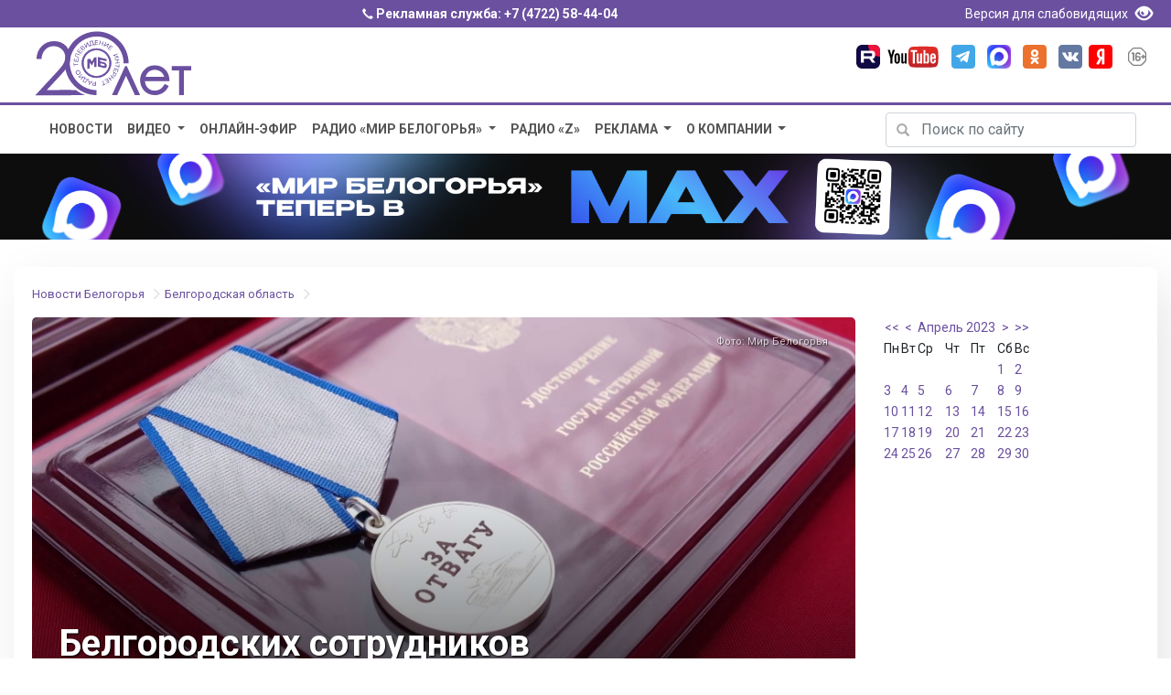

--- FILE ---
content_type: text/html; charset=utf-8
request_url: https://mirbelogorya.ru/region-news/61-belgorodskaya-oblast-news/53861-belgorodskikh-sotrudnikov-spetspodrazdeleniya-rosgvardii-omon-ostrog-otmetili-gosnagradami.html
body_size: 9543
content:
<!DOCTYPE html>
<html lang="ru-ru" prefix="og: http://ogp.me/ns# article: http://ogp.me/ns/article# profile: http://ogp.me/ns/profile# fb: http://ogp.me/ns/fb#">
	<head>
		<link rel="preconnect" href="https://fonts.gstatic.com/">
		<script src="/templates/bootstrap/js/jquery-3.3.1.min.js"></script>
		<script src="https://cdnjs.cloudflare.com/ajax/libs/popper.js/1.14.3/umd/popper.min.js" integrity="sha384-ZMP7rVo3mIykV+2+9J3UJ46jBk0WLaUAdn689aCwoqbBJiSnjAK/l8WvCWPIPm49" crossorigin="anonymous"></script>
		<script src="https://stackpath.bootstrapcdn.com/bootstrap/4.1.3/js/bootstrap.min.js" integrity="sha384-ChfqqxuZUCnJSK3+MXmPNIyE6ZbWh2IMqE241rYiqJxyMiZ6OW/JmZQ5stwEULTy" crossorigin="anonymous"></script>
		<!--<script src="/templates/bootstrap/fancybox/jquery.fancybox.min.js"></script>!-->
		<link rel="icon" href="/favicon.svg" type="image/svg+xml">
		<link rel="icon" href="/favicon.png" type="image/png">
		  <base href="https://mirbelogorya.ru/region-news/61-belgorodskaya-oblast-news/53861-belgorodskikh-sotrudnikov-spetspodrazdeleniya-rosgvardii-omon-ostrog-otmetili-gosnagradami.html">
  <meta http-equiv="content-type" content="text/html; charset=utf-8">
  <meta name="keywords" content="награды, Росгвардия, Белгород">
  <meta name="description" content="Награды «За отвагу» и «За отличие в охране общественного порядка» получили десять сотрудников белгородского спецподразделения.">
  <title>Белгородских сотрудников спецподразделения Росгвардии ОМОН «Острог» отметили госнаградами</title>
  <link rel="stylesheet" href="/plugins/content/jw_allvideos/jw_allvideos/tmpl/Classic/css/template.css" type="text/css" />
  <link rel="stylesheet" href="https://mirbelogorya.ru/plugins/content/plg_extranews/css/extranews.css" type="text/css" />
  <link rel="stylesheet" href="/components/com_imageshow/assets/css/style.css" type="text/css" />
  <link rel="stylesheet" href="https://mirbelogorya.ru/modules/mod_blog_calendar/tmpl/style.css" type="text/css" />
  <script src="/plugins/content/jw_allvideos/jw_allvideos/includes/js/behaviour.js" type="text/javascript"></script>
  <script src="/plugins/content/jw_allvideos/jw_allvideos/includes/js/lite-yt-embed.js" type="text/javascript"></script>
  <script src="https://mirbelogorya.ru/media/system/js/mootools-core-uncompressed.js" type="text/javascript"></script>
  <script src="https://mirbelogorya.ru/modules/mod_blog_calendar/js/blog_calendar.js" type="text/javascript"></script>
  <script type="text/javascript">
var month=04; var year=2023; var calendar_baseurl='https://mirbelogorya.ru/';
  </script>
  <meta property="og:title" content="Белгородских сотрудников спецподразделения Росгвардии ОМОН «Острог» отметили госнаградами"> 
<meta property="og:type" content="article"> 
<meta property="og:url" content="https://mirbelogorya.ru/region-news/61-belgorodskaya-oblast-news/53861-belgorodskikh-sotrudnikov-spetspodrazdeleniya-rosgvardii-omon-ostrog-otmetili-gosnagradami.html"> 
<meta property="og:image" content="https://mirbelogorya.ru/images/stories/news/2023/04/zaotvagu.jpg"> 
<meta property="og:site_name" content="Телерадиокомпания «Мир Белогорья»"> 
<meta property="article:published_time" content="2023-04-20T18:33:54+03:00"> 
<meta property="fb:admins" content="1560981544">
<meta property="fb:app_id" content="397925840304814">
<meta property="article:author" content="1560981544">

		<meta name="viewport" content="width=device-width, initial-scale=1, shrink-to-fit=no">
		<link rel="stylesheet" href="/templates/bootstrap/cookies/ihavecookies.css">
		<link rel="stylesheet" href="https://stackpath.bootstrapcdn.com/bootstrap/4.1.3/css/bootstrap.min.css" integrity="sha384-MCw98/SFnGE8fJT3GXwEOngsV7Zt27NXFoaoApmYm81iuXoPkFOJwJ8ERdknLPMO" crossorigin="anonymous">
		<!--<link rel="stylesheet" href="/templates/bootstrap/css/bootstrap-responsive.min.css" type="text/css" />!-->
		<link href="/templates/bootstrap/css/bootstrap-glyphicons.min.css" rel="stylesheet" type="text/css" />
		<link rel="stylesheet" href="/templates/bootstrap/css/template.css" type="text/css" />
		<!--<link rel="stylesheet" type="text/css" href="/templates/bootstrap/fancybox/jquery.fancybox.min.css">!-->
		
		<script type="text/javascript" src="/templates/bootstrap/cookies/jquery.ihavecookies.js"></script>
		<script src="/templates/bootstrap/js/script.js"></script>
	<!-- Google tag (gtag.js) -->
<script async src="https://www.googletagmanager.com/gtag/js?id=G-H5F66D95X9"></script>
<script>
  window.dataLayer = window.dataLayer || [];
  function gtag(){dataLayer.push(arguments);}
  gtag('js', new Date());

  gtag('config', 'G-H5F66D95X9');
</script>
	</head>
	<body style="opacity: 0;">

<div class="blueline d-none d-sm-block">
	<div class="container text-center">
		<span class="glyphicon glyphicon-earphone" style="font-size:12px;" aria-hidden="true"></span> Рекламная служба: <a href="tel:+74722584404">+7 (4722) 58-44-04</a>
		<div class="text-right float-right">
			<a href="/?template=accessibility" rel="nofollow"><span style="font-weight:400">Версия для слабовидящих </span><span class="glyphicon glyphicon-eye-open" style="font-size:19px;padding: 0px 5px 0px 5px;top: 4px;" aria-hidden="true"></span></a>
		</div>
	</div>
</div>

<div class="site-branding d-none d-sm-block"> 
	<div class="container">  
	<div class="row">
	<div class="col-lg-6 col-md-6 col-sm-12 text-left">
		<div class="logo"> 
		<a href="/">
		<img src="/templates/bootstrap/images/logo-color-20.svg" alt="Телерадиокомпания «Мир Белогорья" aria-label="Телерадиокомпания «Мир Белогорья»"></a> 
	</div>
	</div>
	<div class="col-lg-6 col-md-6 col-sm-12 text-right">
		<div class="header-social-icons">
			<div class="header-icon"><a target="_blank" rel="nofollow" href="https://rutube.ru/channel/48624525/" class="icon-rutube"><img alt="Канал «Мир Белогорья» в Рутуб" src="/templates/bootstrap/images/icon-rutube.svg"></a></div>
			<div class="header-icon"><a target="_blank" rel="nofollow" href="https://www.youtube.com/user/mirbelogor" class="icon-youtube"><img alt="Канал «Мир Белогорья» в YouTube" src="/templates/bootstrap/images/icon-youtube.svg"></a></div>
			<div class="header-icon"><a target="_blank" rel="nofollow" href="https://t.me/mirbelogorya" class="icon-tg"><img alt="Канал «Мир Белогорья» в Telegram" src="/templates/bootstrap/images/icon-telegram.svg"></a></div>
			<div class="header-icon"><a target="_blank" rel="nofollow" href="https://max.ru/mirbelogorya" class="icon-max"><img alt="Канал «Мир Белогорья» в Max" src="/templates/bootstrap/images/icon-max.png"></a></div>			
			<div class="header-icon"><a target="_blank" rel="nofollow" href="https://ok.ru/mirbelogorya" class="icon-ok"><img alt="Страница «Мир Белогорья» в Одноклассниках" src="/templates/bootstrap/images/icon-ok.svg"></a></div>			
			<div class="header-icon"><a target="_blank" rel="nofollow" href="https://vk.com/mirbelogorya" class="icon-vk"><img alt="Страница «Мир Белогорья» ВКонтакте" src="/templates/bootstrap/images/icon-vk.svg"></a></div>
			<div class="header-icon"><a target="_blank" rel="nofollow" href="https://zen.yandex.ru/mirbelogorya" class="icon-ya"><img alt="Страница «Мир Белогорья»" src="/templates/bootstrap/images/icon-ya.svg"></a></div>
			<div class="header-icon"><img class="age-rest" alt="Возрастное ограничение посетителей сайта 16+" src="/templates/bootstrap/images/16+.svg"></div>			
		</div>	
</div>
		</div>
</div>
</div>
<div class="blueline mobile d-block d-sm-none">
<span class="glyphicon glyphicon-earphone" style="font-size:12px;" aria-hidden="true"></span> Рекламная служба: <a href="tel:+74722584404">+7 (4722) 58-44-04</a>
</div>
<div class="site-branding mobile d-block d-sm-none"> 
	<div class="logo mobile"> 
		
		
<div class="container">
    <div class="row">
        <div class="col-7"><span class="logo-mobile"><a href="/"><img src="/templates/bootstrap/images/logo-white.svg" alt="Телерадиокомпания «Мир Белогорья"></a></span></div>
        <div class="col-2">
	<button class="search-toggler" type="button" data-toggle="collapse" data-target="#hidden-search" aria-controls="hidden-search" aria-expanded="false" aria-label="Toggle search">
        <span class="glyphicon glyphicon-search"></span>
    </button>
		</div>
        <div class="col-3">	
	<button class="navbar-toggler" type="button" data-toggle="collapse" data-target="#navbarsExampleDefault" aria-controls="navbarsExampleDefault" aria-expanded="false" aria-label="Toggle navigation">
        <span class="navbar-toggler-icon glyphicon glyphicon-menu-hamburger"></span>
    </button>
		
		</div>
    </div>
</div>		
	</div>
		<div class="header-social-icons">
			<div class="header-icon"><a target="_blank" rel="nofollow" href="https://rutube.ru/channel/48624525/" class="icon-rutube"><img alt="Канал «Мир Белогорья» в Рутуб" src="/templates/bootstrap/images/icon-rutube.svg"></a></div>
			<div class="header-icon"><a target="_blank" rel="nofollow" href="http://www.youtube.com/user/mirbelogor" class="icon-youtube"><img alt="Канал «Мир Белогорья» в YouTube" src="/templates/bootstrap/images/icon-youtube.svg"></a></div>
			<div class="header-icon"><a target="_blank" rel="nofollow" href="https://t.me/mirbelogorya" class="icon-1tg"><img alt="Канал «Мир Белогорья» в Telegram" src="/templates/bootstrap/images/icon-telegram.svg"></a></div>
			<div class="header-icon"><a target="_blank" rel="nofollow" href="https://ok.ru/mirbelogorya" class="icon-ok"><img alt="Страница «Мир Белогорья» в Одноклассниках" src="/templates/bootstrap/images/icon-ok.svg"></a></div>
			<div class="header-icon"><a target="_blank" rel="nofollow" href="https://vk.com/mirbelogorya" class="icon-vk"><img alt="Страница «Мир Белогорья» ВКонтакте" src="/templates/bootstrap/images/icon-vk.svg"></a></div>
			<div class="header-icon"><a target="_blank" rel="nofollow" href="https://zen.yandex.ru/mirbelogorya" class="icon-ya"><img alt="Страница «Мир Белогорья»" src="/templates/bootstrap/images/icon-ya.svg"></a></div>
			<div class="header-icon"><img class="age-rest" alt="Возрастное ограничение посетителей сайта 16+" src="/templates/bootstrap/images/16+.svg"></div>			
		</div>
</div>
<div class="d-block d-sm-none">

</div>

<script>
jQuery(document).ready(function($) {

   function menu(){
      $('.navbar .parent').addClass('dropdown');
      $('.navbar .parent > a').addClass('dropdown-toggle');
      $('.navbar .parent > a').attr('href', '#');
      $('.navbar .parent > a').attr('data-toggle', 'dropdown');
      $('.navbar .parent > a').append(' ', '<span class="caret"></span>');
      $('.navbar .parent > ul').addClass('dropdown-menu');
   }
   menu();

});
</script>

<nav class="navbar navbar-expand-md navbar-light mobile d-block d-sm-none ">

<div class="collapse navbar-collapse" id="navbarsExampleDefault">	  

<ul class="navbar-nav mr-auto menu">
<li class="nav-item item-430"><a class="nav-link " href="/news-archive.html" >Новости</a></li><li class="nav-item item-367 dropdown deeper parent"><a class="nav-link " href="/video-archive.html" >Видео</a><ul><li class="nav-item item-671"><a class="nav-link " href="https://mirbelogorya.ru/video-archive/programs.html" >Программы</a></li><li class="nav-item item-1165"><a class="nav-link " href="/video-archive/special-projects.html" >Спецпроекты</a></li><li class="nav-item item-739"><a class="nav-link " href="/video-archive/all-video.html" >Всё видео</a></li><li class="nav-item item-1684"><a class="nav-link " href="/video-archive/video-feed.html" >Архив ленты новостей</a></li><li class="nav-item item-1688"><a class="nav-link " href="/video-archive/natsionalnye-proekty-rossii.html" >Национальные проекты России</a></li><li class="nav-item item-193"><a class="nav-link " href="/video-archive/news.html" >Новости</a></li></ul></li><li class="nav-item item-427"><a class="nav-link " href="/live.html" >Онлайн-эфир</a></li><li class="nav-item item-428 dropdown deeper parent"><a class="nav-link " href="/radio-mb.html" >Радио «Мир Белогорья»</a><ul><li class="nav-item item-1686"><a class="nav-link " href="/radio-mb/news-radio.html" >Новости</a></li><li class="nav-item item-1170"><a class="nav-link " href="https://mirbelogorya.ru/radio-mb/podcasts.html" >Подкасты</a></li><li class="nav-item item-1171"><a class="nav-link " href="/radio-mb/about-radio.html" >О нас</a></li></ul></li><li class="nav-item item-1687"><a class="nav-link " href="/radio-z.html" >Радио «Z»</a></li><li class="nav-item item-537 dropdown deeper parent"><a class="nav-link " href="/reklama.html" >Реклама</a><ul><li class="nav-item item-1735"><a class="nav-link " href="https://mirbelogorya.ru/etk/" target="_blank" >Реклама в автобусах</a></li><li class="nav-item item-1737"><a class="nav-link " href="/reklama/vybory-2025.html" >Выборы 2025</a></li><li class="nav-item item-524"><a class="nav-link " href="https://mirbelogorya.ru/reklama/" target="_blank" >Реклама на телевидении и радио</a></li></ul></li><li class="nav-item item-114 dropdown deeper parent"><a class="nav-link " href="/about-company.html" >О компании</a><ul><li class="nav-item item-382"><a class="nav-link " href="/about-company/who-we-are.html" >Кто мы</a></li><li class="nav-item item-384"><a class="nav-link " href="/about-company/feedback.html" >Написать нам</a></li><li class="nav-item item-301"><a class="nav-link " href="/about-company/contacts.html" >Контакты</a></li><li class="nav-item item-429"><a class="nav-link " href="/about-company/gde-smotret-mir-belogorya.html" >Где смотреть «Мир Белогорья»</a></li><li class="nav-item item-848"><a class="nav-link " href="/about-company/skachat-logotip-mira-belogorya.html" >Скачать логотип «Мира Белогорья»</a></li><li class="nav-item item-1682"><a class="nav-link " href="/about-company/documents.html" >Документы</a></li></ul></li></ul>

      </div>
</nav>

<div class="container collapse" id="hidden-search">
    <div class="row">
		<div class="col-12">
			<div class="search-mobile d-block d-sm-none text-center" ><div class="search">
<form action="/region-news.html" method="post" class="form-inline my-2 my-lg-0">

		
		<div class="input-group mb-3">
			
			<input name="searchword" maxlength="50" id="mod-search-searchword" type="text" class="form-control" placeholder="Поиск по сайту..." aria-label="Поиск по сайту..." aria-describedby="button-addon2">
			
			<div class="input-group-append"><button class="btn btn-outline-secondary" type="submit" id="button-addon2">Искать</button> </div>	</div>
	<input type="hidden" name="task" value="search" />
	<input type="hidden" name="option" value="com_search" />
	<input type="hidden" name="Itemid" value="408" />

</form>
</div>
</div>
		</div>
	</div>
</div>


<div class="blueline-thin d-none d-sm-block"></div>
<div class="container-fluid">
  
<div class="container d-none d-sm-block">  
	<div class="row">
        <div class="col-lg-9 col-md-12 col-sm-12"><script>
jQuery(document).ready(function($) {

   function menu(){
      $('.navbar .parent').addClass('dropdown');
      $('.navbar .parent > a').addClass('dropdown-toggle');
      $('.navbar .parent > a').attr('href', '#');
      $('.navbar .parent > a').attr('data-toggle', 'dropdown');
      $('.navbar .parent > a').append(' ', '<span class="caret"></span>');
      $('.navbar .parent > ul').addClass('dropdown-menu');
   }
   menu();

});
</script>

<nav class="navbar navbar-expand-md navbar-light d-none d-sm-block">
      <button class="navbar-toggler" type="button" data-toggle="collapse" data-target="#navbarsExampleDefault" aria-controls="navbarsExampleDefault" aria-expanded="false" aria-label="Toggle navigation">
        <span class="navbar-toggler-icon"></span>
      </button>
<div class="collapse navbar-collapse" id="navbarsExampleDefault">	  

<ul class="navbar-nav mr-auto menu">
<li class="nav-item item-430"><a class="nav-link " href="/news-archive.html" >Новости</a></li><li class="nav-item item-367 dropdown deeper parent"><a class="nav-link " href="/video-archive.html" >Видео</a><ul><li class="nav-item item-671"><a class="nav-link " href="https://mirbelogorya.ru/video-archive/programs.html" >Программы</a></li><li class="nav-item item-1165"><a class="nav-link " href="/video-archive/special-projects.html" >Спецпроекты</a></li><li class="nav-item item-739"><a class="nav-link " href="/video-archive/all-video.html" >Всё видео</a></li><li class="nav-item item-1684"><a class="nav-link " href="/video-archive/video-feed.html" >Архив ленты новостей</a></li><li class="nav-item item-1688"><a class="nav-link " href="/video-archive/natsionalnye-proekty-rossii.html" >Национальные проекты России</a></li><li class="nav-item item-193"><a class="nav-link " href="/video-archive/news.html" >Новости</a></li></ul></li><li class="nav-item item-427"><a class="nav-link " href="/live.html" >Онлайн-эфир</a></li><li class="nav-item item-428 dropdown deeper parent"><a class="nav-link " href="/radio-mb.html" >Радио «Мир Белогорья»</a><ul><li class="nav-item item-1686"><a class="nav-link " href="/radio-mb/news-radio.html" >Новости</a></li><li class="nav-item item-1170"><a class="nav-link " href="https://mirbelogorya.ru/radio-mb/podcasts.html" >Подкасты</a></li><li class="nav-item item-1171"><a class="nav-link " href="/radio-mb/about-radio.html" >О нас</a></li></ul></li><li class="nav-item item-1687"><a class="nav-link " href="/radio-z.html" >Радио «Z»</a></li><li class="nav-item item-537 dropdown deeper parent"><a class="nav-link " href="/reklama.html" >Реклама</a><ul><li class="nav-item item-1735"><a class="nav-link " href="https://mirbelogorya.ru/etk/" target="_blank" >Реклама в автобусах</a></li><li class="nav-item item-1737"><a class="nav-link " href="/reklama/vybory-2025.html" >Выборы 2025</a></li><li class="nav-item item-524"><a class="nav-link " href="https://mirbelogorya.ru/reklama/" target="_blank" >Реклама на телевидении и радио</a></li></ul></li><li class="nav-item item-114 dropdown deeper parent"><a class="nav-link " href="/about-company.html" >О компании</a><ul><li class="nav-item item-382"><a class="nav-link " href="/about-company/who-we-are.html" >Кто мы</a></li><li class="nav-item item-384"><a class="nav-link " href="/about-company/feedback.html" >Написать нам</a></li><li class="nav-item item-301"><a class="nav-link " href="/about-company/contacts.html" >Контакты</a></li><li class="nav-item item-429"><a class="nav-link " href="/about-company/gde-smotret-mir-belogorya.html" >Где смотреть «Мир Белогорья»</a></li><li class="nav-item item-848"><a class="nav-link " href="/about-company/skachat-logotip-mira-belogorya.html" >Скачать логотип «Мира Белогорья»</a></li><li class="nav-item item-1682"><a class="nav-link " href="/about-company/documents.html" >Документы</a></li></ul></li></ul>
      </div>
	  
</nav></div>
        <div class="col-lg-3 col-md-12 col-sm-12 text-right"><div class="form-group has-search search_home">
<form action="/region-news.html" method="post" class="form-inline">
		
			<span class="glyphicon glyphicon-search form-control-feedback"></span>
			<input class="form-control mr-sm-2" type="text" placeholder="Поиск по сайту" name="searchword" aria-label="Поиск по сайту">
	

			
	<input type="hidden" name="task" value="search" />
	<input type="hidden" name="option" value="com_search" />
	<input type="hidden" name="Itemid" value="408" />
</form>
</div>




</div>
	</div>
</div>  





<div class="main-banner text-center d-none d-sm-block">
<div class="bannergroup">

	<div class="banneritem">
																																																															<a
							href="/component/banners/click/100.html" target="_blank"
							title="«Мир Белогорья» появился в MAX">
							<img src="https://mirbelogorya.ru/images/banners/MAX10092025.png" alt="«Мир Белогорья» появился в MAX"  >
						</a>
																<div class="clr"></div>
	</div>

</div>

</div>

<!--
<div class="main-banner text-center d-none d-sm-block">
<a href="https://mirbelogorya.ru/about-company/contest.html">
<video width="100%" autoplay muted playsinline loop disablePictureInPicture><source src="/images/stories/video/casting.mp4" type="video/mp4"></video>
</a>
</div>!-->

<!--<div class="main-banner text-center d-none d-sm-block">
<a href="https://mirbelogorya.ru/video-archive/programs/408-zvezda-geroyu.html">
<img src="/images/stories/star_of_hero.jpg" alt="Звезда героя">
</a>
</div>
!-->















		
		
<div class="container" id="page-content">


	
<div class="breadcrumbs">
  <ul class="breadcrumb">
<li><a href="/region-news.html" class="pathway breadcrumb-item">Новости Белогорья</a> <span class="glyphicon glyphicon-menu-right divider"></span></li><li><a href="/region-news/61-belgorodskaya-oblast-news.html" class="pathway breadcrumb-item">Белгородская область</a> <span class="glyphicon glyphicon-menu-right divider"></span></li>  </ul>
</div>
		
	
<div id="system-message-container">
</div>
				<div class="row">
				<div class="col-sm-8 col-md-12 col-lg-9"><div itemscope itemtype=http://schema.org/NewsArticle class="item-page_region_news">




<div class="row">
	<div class="col-12">
		<div class="news_inner_image">
			<div class="news_intro_bg"></div>
			<img fetchpriority="high" itemprop="image" src="https://mirbelogorya.ru/images/stories/news/2023/04/zaotvagu.jpg" alt="Медаль" title="Белгородских сотрудников спецподразделения Росгвардии ОМОН «Острог» отметили госнаградами">			<div class="news_intro_photo_alt">Фото: Мир Белогорья</div>
			<div class="news_intro_title"><h1 itemprop="headline">Белгородских сотрудников спецподразделения Росгвардии ОМОН «Острог» отметили госнаградами</h1></div>
			<div class="news_intro_date">Белгородская область / <span itemprop="author">Богдан Арисланов</span> / 20.04.2023 18:33</div>
			<meta itemprop="datePublished" content="2023-04-20T18:33:54+03:00"/>
			<meta itemprop="dateModified" content="2023-04-20T23:42:13+03:00"/>
		</div>
	</div>
</div>










	<dl class="article-info">

	</dl>












<h2><div class="intro"><p> Награды «За отвагу» и «За отличие в охране общественного порядка» получили десять сотрудников белгородского спецподразделения.</p>
</div></h2>
<p>Госнаградами отметили специалистов инженерно-технического отделения, которые разминируют и уничтожают снаряды. Медали бойцам вручил начальник регионального управления, генерал-майор полиции Дмитрий Мещерин. Он отметил, что их профессионализм в выполнении сложных задач помог сохранить жизни тысячам мирных жителей.</p>
<p>Так, недавно росгвардейцы обезвредили неразорвавшийся боеприпас ВСУ, который находился во дворе частного дома. Его перевезли на подготовленную площадку и подорвали накладным зарядом. И это лишь один из примеров опасной работы взрывотехников и кинологов. Всего с начала СВО сотрудники спецподразделения ликвидировали свыше 460 опасных предметов и уничтожили около 100 кг взрывчатых веществ.</p>
<p>
<div class="avPlayerWrapper avVideo">
	<div class="avPlayerContainer">
		<div id="AVPlayerID_f3d6882e_1444310091" class="avPlayerBlock">
			<lite-youtube videoid="gEUZKTjXL9c" playlabel="Видео ТРК «Мир Белогорья»"></lite-youtube>					</div>
	</div>
</div>
</p>
<div id="unit_103488"><a rel=nofollow href="https://smi2.ru/" >Новости СМИ2</a></div>
<script type="text/javascript" charset="utf-8">
(function() {
var sc = document.createElement('script'); sc.type = 'text/javascript'; sc.async = true;
sc.src = '//smi2.ru/data/js/103488.js'; sc.charset = 'utf-8';
var s = document.getElementsByTagName('script')[0]; s.parentNode.insertBefore(sc, s);
}());
</script><div class="extranews_separator"></div><div class="extranews_box"><h2 class="title-box">Похожие новости Белгорода и области</h2><div class="extranews_related"><div class="related"><div class="newsblock">
		<a href="/region-news/61-belgorodskaya-oblast-news/76213-na-mostu-ulybok-v-belgorode-ustanovili-mini-skulptury-vlyubljonnykh-smajlov.html" title="На мосту «улыбок» в Белгороде установили мини-скульптуры влюблённых смайлов"><h3>На мосту «улыбок» в Белгороде установили мини-скульптуры влюблённых смайлов</h3></a>
		<div class="news_picture"><a href="/region-news/61-belgorodskaya-oblast-news/76213-na-mostu-ulybok-v-belgorode-ustanovili-mini-skulptury-vlyubljonnykh-smajlov.html"><img src="/images/plg_imagesized/76213_thumb_124_70_skylptyra1812.jpg" alt="На мосту «улыбок» в Белгороде установили мини-скульптуры влюблённых смайлов" class="iextranews ileft"></a></div>
						<p class="extranews_justify">Они посвящены Никите и Насте Ефимовым. Их история любви&nbsp;положила начало «мосту со смайлами» в 2013 году.</p>
						</div><div class="newsblock">
		<a href="/region-news/61-belgorodskaya-oblast-news/76181-belgorodtsy-nakhodivshiesya-na-territorii-ukrainy-vernutsya-domoj.html" title="Белгородцы, находившиеся на территории Украины, вернутся домой"><h3>Белгородцы, находившиеся на территории Украины, вернутся домой</h3></a>
		<div class="news_picture"><a href="/region-news/61-belgorodskaya-oblast-news/76181-belgorodtsy-nakhodivshiesya-na-territorii-ukrainy-vernutsya-domoj.html"><img src="/images/plg_imagesized/76181_thumb_124_70_belgorodcy1712.jpg" alt="Белгородцы, находившиеся на территории Украины, вернутся домой" class="iextranews ileft"></a></div>
						<p class="extranews_justify">На белорусско-украинской границе состоялся обмен, в ходе которого домой вернулись жители нескольких регионов России, в том числе и Белгородской области. Всего на родину возвращены 15 человек из 11 семей.&hellip;</p>
						</div><div class="newsblock">
		<a href="/region-news/61-belgorodskaya-oblast-news/76081-vyacheslav-gladkov-vruchil-nagrady-belgorodskim-volontjoram-i-poblagodaril-za-velikij-trud.html" title="Вячеслав Гладков вручил награды белгородским волонтёрам и поблагодарил за «великий труд»"><h3>Вячеслав Гладков вручил награды белгородским волонтёрам и поблагодарил за «великий труд»</h3></a>
		<div class="news_picture"><a href="/region-news/61-belgorodskaya-oblast-news/76081-vyacheslav-gladkov-vruchil-nagrady-belgorodskim-volontjoram-i-poblagodaril-za-velikij-trud.html"><img src="/images/plg_imagesized/76081_thumb_124_70_volonter.jpg" alt="Вячеслав Гладков вручил награды белгородским волонтёрам и поблагодарил за «великий труд»" class="iextranews ileft"></a></div>
						<p class="extranews_justify">Губернатор Вячеслав Гладков вручил почётные знаки «Доброволец Белгородчины» и «Юный доброволец Белгородчины». Всего награды получили более 100 человек.</p>
						</div></div></div></div>


	



</div></div>
				<div class="col-sm-4 col-md-12 col-lg-3 d-md-none d-lg-block">
					
<div id="calendar-119" class="calendar">
<!--calendar-119 start-->
<table id="tableCalendar-119" class="blogCalendar">
<tr>
<td align="center" class="blogCalendarHeader headerArrow"><a class="headerArrow" id="prevYear-119" href="/news-archive/2022/04.html">&lt;&lt;</a></td>
<td align="center" class="blogCalendarHeader headerArrow"><a class="headerArrow" id="prevMonth-119" href="/news-archive/2023/03.html">&lt;</a></td>
<td align="center" class="blogCalendarHeader headerDate" colspan="3"><a class="headerDate" href="/news-archive/2023/04.html">Апрель 2023</a></td>
<td align="center" class="blogCalendarHeader headerArrow"><a class="headerArrow" id="nextMonth-119" href="/news-archive/2023/05.html" >&gt;</a></td>
<td align="center" class="blogCalendarHeader headerArrow"><a class="headerArrow" id="nextYear-119" href="/news-archive/2024/04.html">&gt;&gt;</a></td>
</tr>
<tr>
<td class="dayName">Пн</td>
<td class="dayName">Вт</td>
<td class="dayName">Ср</td>
<td class="dayName">Чт</td>
<td class="dayName">Пт</td>
<td class="dayName">Сб</td>
<td class="dayName">Вс</td>
</tr>
<tr>
<td class="blogCalendarDay blogCalendarDayEmpty " >&nbsp;</td>
<td class="blogCalendarDay blogCalendarDayEmpty " >&nbsp;</td>
<td class="blogCalendarDay blogCalendarDayEmpty " >&nbsp;</td>
<td class="blogCalendarDay blogCalendarDayEmpty " >&nbsp;</td>
<td class="blogCalendarDay blogCalendarDayEmpty " >&nbsp;</td>
<td class="blogCalendarDay" ><a class="blogCalendarDay" href="/news-archive/2023/04/01.html" title="6 новостей за день">1</a></td>
<td class="blogCalendarDay" ><a class="blogCalendarDay" href="/news-archive/2023/04/02.html" title="3 новостей за день">2</a></td>
</tr>
<tr>
<td class="blogCalendarDay" ><a class="blogCalendarDay" href="/news-archive/2023/04/03.html" title="16 новостей за день">3</a></td>
<td class="blogCalendarDay" ><a class="blogCalendarDay" href="/news-archive/2023/04/04.html" title="20 новостей за день">4</a></td>
<td class="blogCalendarDay" ><a class="blogCalendarDay" href="/news-archive/2023/04/05.html" title="13 новостей за день">5</a></td>
<td class="blogCalendarDay" ><a class="blogCalendarDay" href="/news-archive/2023/04/06.html" title="13 новостей за день">6</a></td>
<td class="blogCalendarDay" ><a class="blogCalendarDay" href="/news-archive/2023/04/07.html" title="19 новостей за день">7</a></td>
<td class="blogCalendarDay" ><a class="blogCalendarDay" href="/news-archive/2023/04/08.html" title="6 новостей за день">8</a></td>
<td class="blogCalendarDay" ><a class="blogCalendarDay" href="/news-archive/2023/04/09.html" title="4 новостей за день">9</a></td>
</tr>
<tr>
<td class="blogCalendarDay" ><a class="blogCalendarDay" href="/news-archive/2023/04/10.html" title="13 новостей за день">10</a></td>
<td class="blogCalendarDay" ><a class="blogCalendarDay" href="/news-archive/2023/04/11.html" title="16 новостей за день">11</a></td>
<td class="blogCalendarDay" ><a class="blogCalendarDay" href="/news-archive/2023/04/12.html" title="13 новостей за день">12</a></td>
<td class="blogCalendarDay" ><a class="blogCalendarDay" href="/news-archive/2023/04/13.html" title="31 новостей за день">13</a></td>
<td class="blogCalendarDay" ><a class="blogCalendarDay" href="/news-archive/2023/04/14.html" title="15 новостей за день">14</a></td>
<td class="blogCalendarDay" ><a class="blogCalendarDay" href="/news-archive/2023/04/15.html" title="5 новостей за день">15</a></td>
<td class="blogCalendarDay" ><a class="blogCalendarDay" href="/news-archive/2023/04/16.html" title="3 новостей за день">16</a></td>
</tr>
<tr>
<td class="blogCalendarDay" ><a class="blogCalendarDay" href="/news-archive/2023/04/17.html" title="21 новостей за день">17</a></td>
<td class="blogCalendarDay" ><a class="blogCalendarDay" href="/news-archive/2023/04/18.html" title="19 новостей за день">18</a></td>
<td class="blogCalendarDay" ><a class="blogCalendarDay" href="/news-archive/2023/04/19.html" title="13 новостей за день">19</a></td>
<td class="highlight blogCalendarDay blogCalendarToday blogCalendarTodayLink" ><a class="blogCalendarToday" href="/news-archive/2023/04/20.html" title="24 новостей за день" >20</a></td>
<td class="blogCalendarDay" ><a class="blogCalendarDay" href="/news-archive/2023/04/21.html" title="16 новостей за день">21</a></td>
<td class="blogCalendarDay" ><a class="blogCalendarDay" href="/news-archive/2023/04/22.html" title="7 новостей за день">22</a></td>
<td class="blogCalendarDay" ><a class="blogCalendarDay" href="/news-archive/2023/04/23.html" title="3 новостей за день">23</a></td>
</tr>
<tr>
<td class="blogCalendarDay" ><a class="blogCalendarDay" href="/news-archive/2023/04/24.html" title="14 новостей за день">24</a></td>
<td class="blogCalendarDay" ><a class="blogCalendarDay" href="/news-archive/2023/04/25.html" title="17 новостей за день">25</a></td>
<td class="blogCalendarDay" ><a class="blogCalendarDay" href="/news-archive/2023/04/26.html" title="19 новостей за день">26</a></td>
<td class="blogCalendarDay" ><a class="blogCalendarDay" href="/news-archive/2023/04/27.html" title="15 новостей за день">27</a></td>
<td class="blogCalendarDay" ><a class="blogCalendarDay" href="/news-archive/2023/04/28.html" title="22 новостей за день">28</a></td>
<td class="blogCalendarDay" ><a class="blogCalendarDay" href="/news-archive/2023/04/29.html" title="6 новостей за день">29</a></td>
<td class="blogCalendarDay" ><a class="blogCalendarDay" href="/news-archive/2023/04/30.html" title="2 новостей за день">30</a></td>
</tr>
</table>
<!--calendar-119 end-->
</div>


					<div class="bannergroup">


</div>

					<div class="bannergroup">


</div>
	
				</div>
			</div>

									
</div>
		
		
		
<div class="container-fluid footer-container">
	<div class="row gray">
		<div class="col-md-6">
        <div class="logo">
			<a href="/" aria-label="Телерадиокомпания «Мир Белогорья»">
			<img src="/templates/bootstrap/images/logo-color-20.svg" alt="Телерадиокомпания «Мир Белогорья»"></a> 
        </div>
<p class="footer">Сетевое издание «Мир Белогорья» <br>
Главный редактор: И.Г. Смагина<br> 
Учредитель: областное автономное учреждение «Телерадиовещательная компания «Мир Белогорья» <br>
Адрес: 308000, Белгородская область, г. Белгород, пр-т Славы, 60 <br>
Электронный адрес редакции: mirbelogor@gmail.com <br>
Телефон редакции: (4722) 58-44-00 <br>
Знак информационной продукции «16+»<br>
Зарегистрировано федеральной службой по надзору в сфере связи, информационных технологий и массовых коммуникаций <br>
Свидетельство о регистрации средства массовой информации ЭЛ № ФС 77 - 67848 от 28 ноября 2016 года</p>			
		</div>
		<div class="col-md-6">
			<div class="row">
				<div class="col-md-6 footer-menu">
      <div class="menutitle" >Меню сайта</div>
	  <a href="/news-archive.html">Новости</a><br>
	  <a href="/video-archive/programs.html">Видео</a><br>
	  <a href="/live.html">Онлайн-эфир</a><br>
	  <a href="/radio-mb.html">Радио «Мира Белогорья»</a><br>
	  <a href="/reklama.html">Реклама</a><br>
	  <a href="/about-company/contacts.html">О компании</a><br>				
				</div>
				<div class="col-md-6 footer-menu">
      <div class="menutitle">Партнёры</div>
	  <a target="_blank" href="https://otr-online.ru/" rel="nofollow"><img class="partners" alt="Общественное телевидение России" style="width:128px;" src="/templates/bootstrap/images/otr_logo.svg"></a><br>
	  <div class="menutitle" style="margin-top:15px;">Пользователям</div>
	  <a href="/processing-of-personal-data.html">Политика обработки персональных данных</a><br>

<!-- Yandex.Metrika informer -->
<a href="https://metrika.yandex.ru/stat/?id=20560744&amp;from=informer"
target="_blank" rel="nofollow"><img src="https://informer.yandex.ru/informer/20560744/1_0_FFFFFFFF_E9E9E9FF_0_pageviews"
style="width:80px; height:15px; border:0;" alt="Яндекс.Метрика" title="Яндекс.Метрика: данные за сегодня (просмотры)"></a>
<!-- /Yandex.Metrika informer -->

<!-- Yandex.Metrika counter -->
<script>
   (function(m,e,t,r,i,k,a){m[i]=m[i]||function(){(m[i].a=m[i].a||[]).push(arguments)};
   m[i].l=1*new Date();
   for (var j = 0; j < document.scripts.length; j++) {if (document.scripts[j].src === r) { return; }}
   k=e.createElement(t),a=e.getElementsByTagName(t)[0],k.async=1,k.src=r,a.parentNode.insertBefore(k,a)})
   (window, document, "script", "https://mc.yandex.ru/metrika/tag.js", "ym");

   ym(20560744, "init", {
        clickmap:true,
        trackLinks:true,
        accurateTrackBounce:true,
        webvisor:true
   });
</script>
<noscript><div><img src="https://mc.yandex.ru/watch/20560744" style="position:absolute; left:-9999px;" alt=""></div></noscript>
<!-- /Yandex.Metrika counter -->
<script>!function(){var t=document.createElement("script");t.type="text/javascript",t.async=!0,t.src="https://vk.com/js/api/openapi.js?167",t.onload=function(){VK.Retargeting.Init("VK-RTRG-473912-gyGhN"),VK.Retargeting.Hit()},document.head.appendChild(t)}();</script><noscript><img src="https://vk.com/rtrg?p=VK-RTRG-473912-gyGhN" style="position:fixed; left:-999px;" alt=""></noscript>

<script>
  var _gaq = _gaq || [];
  _gaq.push(['_setAccount', 'UA-7852362-5']);
  _gaq.push(['_trackPageview']);
  (function() {
    var ga = document.createElement('script'); ga.type = 'text/javascript'; ga.async = true;
    ga.src = ('https:' == document.location.protocol ?  'https://ssl' : 'http://www') + '.google-analytics.com/ga.js';
    var s = document.getElementsByTagName('script')[0]; s.parentNode.insertBefore(ga, s);
  })();
</script>

<span style="position:absolute; left:-9999px;">
<!--LiveInternet counter--><a aria-label="Счетчик" href="https://www.liveinternet.ru/click"
target="_blank"><img id="licntA910" width="88" height="31" style="border:0" 
title="LiveInternet: показано число просмотров и посетителей за 24 часа"
src="[data-uri]"
alt=""/></a><script>(function(d,s){d.getElementById("licntA910").src=
"https://counter.yadro.ru/hit?t52.6;r"+escape(d.referrer)+
((typeof(s)=="undefined")?"":";s"+s.width+"*"+s.height+"*"+
(s.colorDepth?s.colorDepth:s.pixelDepth))+";u"+escape(d.URL)+
";h"+escape(d.title.substring(0,150))+";"+Math.random()})
(document,screen)</script><!--/LiveInternet-->
</span>


				</div>
			</div>
			<div class="row border-top-gray">
				<div class="col-md-12 py-3"><div class="footer-icons-text">«Мир Белогорья» в соцсетях</div>
		<div class="footer-social-icons">
			<div class="footer-icon"><a target="_blank" rel="nofollow" href="http://www.youtube.com/user/mirbelogor" class="icon-youtube-footer"><img alt="Канал «Мир Белогорья» в YouTube" src="/templates/bootstrap/images/icon-youtube-gray.svg"></a></div>
			<div class="header-icon"><a target="_blank" rel="nofollow" href="https://t.me/mirbelogorya" class="icon-tg"><img alt="Канал «Мир Белогорья» в Telegram" src="/templates/bootstrap/images/icon-telegram-gray.svg"></a></div>
			<div class="footer-icon"><a target="_blank" rel="nofollow" href="https://ok.ru/mirbelogorya" class="icon-ok"><img alt="Страница «Мир Белогорья» в Одноклассниках" src="/templates/bootstrap/images/icon-ok-gray.svg"></a></div>
			<div class="footer-icon"><a target="_blank" rel="nofollow" href="https://vk.com/mirbelogorya" class="icon-vk"><img alt="Страница «Мир Белогорья» ВКонтакте" src="/templates/bootstrap/images/icon-vk-gray.svg"></a></div>
			<div class="footer-icon"><a target="_blank" rel="nofollow" href="https://zen.yandex.ru/mirbelogorya" class="icon-ya"><img alt="Страница «Мир Белогорья»" src="/templates/bootstrap/images/icon-ya-gray.svg"></a></div>
		</div>				
				
			</div>
		</div>
		</div>
	</div>
	<div class="row copyright text-center">
		<div class="col-md-12">© ОАУ «ТРК «Мир Белогорья» 2006-2025. Все права защищены.		</div>
	</div>
</div>	
</div>	




<script>
jQuery(document).ready(function(){
       jQuery('body').delay(0).animate({'opacity':'1'},1);

});
</script>
</body>
</html>

--- FILE ---
content_type: text/css
request_url: https://mirbelogorya.ru/templates/bootstrap/cookies/ihavecookies.css
body_size: 0
content:
    /* Cookie Dialog */
    #gdpr-cookie-message {
        position: fixed;
        right: 0px;
        bottom: 0px;
        max-width: 100%;
        background-color: #000000;
        padding: 10px;
        border-radius: 0px;
        margin-left: 0px;
        font-family: system-ui;
		opacity: 0.95;
		z-index:100
    }
    #gdpr-cookie-message h4 {
        color: #58a6dd;
        font-family: 'Quicksand', sans-serif;
        font-size: 18px;
        font-weight: 500;
        margin-bottom: 10px;
		margin-top: 10px
    }
    #gdpr-cookie-message h5 {
        color: #58a6dd;
        font-family: 'Quicksand', sans-serif;
        font-size: 15px;
        font-weight: 500;
        margin-bottom: 10px;
    }
    #gdpr-cookie-message p, #gdpr-cookie-message ul {
        color: white;
        font-size: 12px;
        line-height: 1.5em;
    }
    #gdpr-cookie-message p:last-child {
        margin-bottom: 0;
        text-align: center;
    }
    #gdpr-cookie-message li {
        width: 49%;
        display: inline-block;
    }
    #gdpr-cookie-message a {
        color: #58a6dd;
        text-decoration: none;
        font-size: 15px;
        padding-bottom: 2px;
        border-bottom: 1px dotted rgba(255,255,255,0.75);
        transition: all 0.3s ease-in;
    }
    #gdpr-cookie-message a:hover {
        color: white;
        border-bottom-color: #58a6dd;
        transition: all 0.3s ease-in;
    }
    #gdpr-cookie-message button {
        border: none;
        background: #175683;
        color: white;
        font-family: 'Quicksand', sans-serif;
        font-size: 15px;
        padding: 7px;
        border-radius: 3px;
        /*margin-left: 15px;*/
        cursor: pointer;
        transition: all 0.3s ease-in;
		width: auto;
    }
    #gdpr-cookie-message button:hover {
        background: #2d80bb;
        color: #ffffff;
        transition: all 0.3s ease-in;
    }
    button#gdpr-cookie-advanced {
        background: white;
        color: #58a6dd;
    }
    #gdpr-cookie-message button:disabled {
        opacity: 0.3;
    }
    #gdpr-cookie-message input[type="checkbox"] {
        float: none;
        margin-top: 0;
        margin-right: 5px;
    }

--- FILE ---
content_type: text/css
request_url: https://mirbelogorya.ru/templates/bootstrap/css/template.css
body_size: 6107
content:
@import url('https://fonts.googleapis.com/css?family=Roboto:400,700&display=swap');


* {
	font-family: 'Roboto', sans-serif;
}

body {
	/*max-width:1920px;
	margin:0 auto;*/
	font-size: 14px;
}

h5 {
	font-weight: 700;
}

h2 {
	font-size: 21px;
	font-weight: 700;
	margin-bottom: 10px;
}

h1 {
	font-size: 22px;
	font-weight: 700;
	margin-bottom: 10px;
}


.videobackground {
    left: 0;
    top: 0;
    width: 100%;
    height: 100%;
    position: absolute;
    object-fit: cover;
}


div.documen1ts p:before {
	
background: url(/templates/bootstrap/images/pdf2.jpg);
	content: "";
	background-size: cover;
  position: relative;
  float: left;
  margin: 2px 5px 0 0;
  width: 15px;
  height: 15px;
}

.categories-list_programs h2 {
	font-size: 20px;
	font-weight: 700;
	margin-bottom: 5px;
}

.container-fluid {
/*    
	padding-right: 0px;
    padding-left: 0px;
	margin-right: -15px;
    margin-left: -15px;
	*/;
}

h2 div.intro {
	color:#6b50a0;
	font-weight:700;
	font-size:18px;
}

.categories-list_programs .col-sm-3 {
	margin-bottom: 30px;
}

h3 {
	font-size: 22px;
	font-weight: 700;
	margin-bottom: 15px;
	text-transform: uppercase;
	line-height: 1.0;
	/*color:#58a6dd;*/;
}

.news_inner_image {
	width: 100%;
	height: auto;
	position: relative;
	overflow: hidden;
	border-radius: 5px;
}

.news_inner_image img {
	width: 100%;
	overflow: hidden;
}

.news_intro_bg {
	position: absolute;
	bottom: 0;
	left: 0;
	width: 100%;
	height: 70%;
    /* background: #000; */
	background: rgb(0,0,0);
	background: linear-gradient(360deg, rgba(0,0,0,0.8) 0%, rgba(0,0,0,0) 100%);
    /* opacity: 0.5; */
	z-index: 1;
}

.news_intro_title h1 {
	position: absolute;
	bottom: 30px;
	font-size: 36px;
	color: #ffffff;
	text-shadow: 1px 1px 2px rgb(0 0 0);
	padding: 30px 30px 10px 30px;
	text-transform: none;
	font-weight: 700;
	display: block;
	line-height: 36px;
	z-index: 2;
}

.news_intro_date {
	padding: 2px 6px 10px 30px;
	font-size: 11px;
    /* float: left; */
	position: absolute;
	bottom: 20px;
	right: 0;
	width: 100%;
    /* margin: 0px 2px 0px 2px; */
	color: #fff;
	text-shadow: 1px 1px 2px rgb(0 0 0);
	line-height: 14px;
	height: 18px;
	text-align: left;
	z-index: 2;
	color: #ffffff;
	opacity: 0.7;
}

.news_intro_photo_alt {
	padding: 20px 30px 10px 30px;
	font-size: 11px;
    /* float: left; */
	position: absolute;
	bottom: 10px;
	top: 0;
	width: 100%;
    /* margin: 0px 2px 0px 2px; */
	color: #fff;
	text-shadow: 1px 1px 2px rgb(0 0 0);
	line-height: 14px;
	height: 18px;
	text-align: right;
	z-index: 2;
	color: #ffffff;
	opacity: 0.7;
}

.dropdown-menu {
	position: absolute;
	top: 100%;
	left: 0;
	z-index: 1000;
	display: none;
	float: left;
	min-width: 15rem;
	padding: 0.5rem 0;
	margin: 0.125rem 0 0;
	font-size: 1rem;
	color: #212529;
	text-align: left;
	list-style: none;
	background-color: #fff;
	background-clip: padding-box;
	border: 1px solid rgba(0,0,0,.15);
	border-radius: 0.25rem;
}

body {
	
}

a {
	color: #6b50a0;

}

a:hover {
	text-decoration: underline;
	color: #6b50a0;
}

.item-page_region_news a {
	text-decoration: underline;
	font-weight:700;
}

.item-page_region_news a:hover {
	text-decoration: none;
}

.newsblock a {
	text-decoration: none;
}

.newsblock a:hover {
	text-decoration: underline;
}

.category-image {
	width: 100%;
	height: auto;
}

#draggableplayer {
	cursor: move;
	background: #000000;
	border-radius: 3px;
	-webkit-border-radius: 3px;
	-moz-border-radius: 3px;
	-moz-transform: scale(1);
	-webkit-transform: scale(1);
	-o-transform: scale(1);
	-ms-transform: scale(1);
	transform: scale(1);
	padding: 1px;
	position: fixed;
	/*top:600px;
	left:30px;*/
	z-index: 99;
	-webkit-box-shadow: 2px 2px 15px 0px rgba(50, 50, 50, 0.5);
	-moz-box-shadow: 2px 2px 15px 0px rgba(50, 50, 50, 0.5);
	box-shadow: 2px 2px 15px 0px rgba(50, 50, 50, 0.5);
}

#draggableplayer .close {
	width: 40px;
	height: 28px;
    /*
	background: url([data-uri]) no-repeat center center;
    */
	background: url([data-uri]) no-repeat center center;
	position: absolute;
	top: 0;
	right: 0;
	cursor: pointer;
	z-index: 10;
	opacity: 1;
}

.dragtitle {
	color: #FFFFFF;
	padding: 5px 0px 5px 5px;
	font-weight: bold;
}

.container {
	max-width: 1400px;
}

.article-info .article-info-term {
	display: none;
}

.blog-featured, .categories-list_programs {
	text-align: center;
}

.blueline {
	/*background: #58a6dd;*/
	background: #6b50a0;
	height: 30px;
	text-align: center;
	color: #ffffff;
	font-weight: 700;
	line-height: 30px;
	width: 100%;
}

.blueline.mobile {
	background: #4c327e;
	height: 30px;
	text-align: center;
	color: #ffffff;
	font-weight: 700;
	line-height: 30px;
	width: 100%;
}

.blueline a, .blueline a:visited {
	color: #ffffff;
	text-decoration: none;
}

.newsflash-bg {
	position: absolute;
	bottom: 0;
	left: 0;
	width: 100%;
	height: 90%;
    /* background: #000; */
	background: rgb(0,0,0);
	background: linear-gradient(360deg, rgba(0,0,0,0.7) 0%, rgba(0,0,0,0) 100%);
    /* opacity: 0.5; */
	z-index: 1;
}

.blueline-thin {
	border-bottom: 3px solid #6b50a0;
	width: 100%;
}

.main-banner {
	margin-right: -15px;
	margin-left: -15px;
	margin-bottom: 15px;
}

.main-banner img {
	width: 100%;
}

.site-branding {
	overflow: hidden;
	text-align: center;
	margin: 0 auto;
	padding: 1px 10px;
	position: relative;
	width: 70%;
}

.site-branding.mobile {
	overflow: hidden;
	text-align: center;
	margin: 0 auto;
	padding: 0px 0px;
	position: relative;
	width: 100%;
}

.site-branding .logo {
	margin: 0;
	display: inline-block;
	float: left;
}

.logo.mobile {
	background: #6b50a0;
	width: 100%;
	display: block;
}

.logo.mobile img {
	width: 100%;
}

.mobile .glyphicon-search {
	color: #ffffff;
	font-size: 22px;
	line-height: 53px;
}

.mobile .logo-mobile {
	line-height: 64px;
}

.header-social-icons {
	float: right;
	height: 79px;
	position: relative;
}

.mobile .header-social-icons {
	float: none;
	display: inline-block;
	height: 63px;
	position: relative;
}

.header-icon img {
	width: 32px;
}

.mobile .header-icon img {
	width: 28px;
}

.mobile .icon-youtube img {
	width: 48px;
}

.icon-facebook, .icon-tg, .icon-max, .icon-ok, .icon-twitter, .icon-instgram, .icon-vk, .icon-rutube {
	display: block;
	height: 32px;
	width: 32px;
	margin: 0 auto;
	margin-top: 18px;
}

.header-icon {
	display: inline-block;
	padding: 0px 10px 0px 10px;
	transition: all .2s ease;
}

.mobile .header-icon {
	display: inline-block;
	padding: 0px 1px 0px 1px;
	transition: all .2s ease;
}

.header-icon:hover {
	opacity: .5;
	transition: all .2s ease;
}

.icon-youtube img {
	width: 64px;
}

.age-rest {
	width: 20px !important;
	opacity: .5;
	margin-left: 10px;
}

.footer-container {
	padding-right: 0px;
	padding-left: 0px;
	display: inline-block;
	margin-top: 30px;
}

.footer-social-icons {
	height: 32px;
	display: inline-block;
}

.footer-icon img {
	width: 32px;
}

.footer-icon {
	display: inline-block;
	padding: 0px 3px 0px 3px;
	transition: all .2s ease;
}

.footer-icon:hover {
	opacity: .5;
	transition: all .2s ease;
}

.icon-youtube-footer img {
	width: 64px;
}

.footer-icons-text {
	font-weight: 700;
	display: inline-block;
	height: 32px;
	margin-right: 30px;
}

.footer-menu .menutitle {
	text-transform: uppercase;
	font-size: 16px;
	font-weight: 700;
	color: #555555;
	margin-bottom: 15px;
}

.footer-menu {
	font-size: 15px;
	line-height:18px;

}

.footer-menu a, .footer-menu a:visited {
	color: #696969;
}

.border-top-gray {
	border-top: 1px solid #a2a7af;
	margin-top: 20px;
}

span1.form1-control-feedback {
	position: absolute;
    /*top: -1px;*/
	right: 35px;
	z-index: 2;
	display: block;
	width: 34px;
	height: 34px;
	line-height: 54px;
    /* text-align: center; */
	color: #838383;
	left: initial;
    /* font-size: 14px; */;
}



/* Bootstrap 4 text input with search icon */

.has-search .form-control {
	padding-left: 2.375rem;
	width: 300px;
}

.has-search .form-control-feedback {
	position: absolute;
	z-index: 2;
	display: block;
	width: 2.375rem;
	height: 2.375rem;
	line-height: 2.375rem;
	text-align: center;
	pointer-events: none;
	color: #aaa;
	top: auto;
}

.search_home {
	padding-top: 8px;
	display: inline-block;
	margin-bottom: 0px;
	float: right;
}

.navbar {
	/*width:80%;*/
	font-size: 15px;
	/*min-width: 770px;*/;
}

.navbar-expand-md .navbar-nav .nav-link {
	padding-right: .7rem;
	padding-left: .7rem;
}

.mobile .navbar {
	width: 100%;
}

.mobile .navbar-toggler:not(:disabled):not(.disabled) {
	cursor: pointer;
}

.mobile .navbar-light .navbar-toggler {
	color: rgba(255,255,255,.5);
	border-color: rgba(0,0,0,.1);
}

.navbar-nav {
	float: none;
    /*margin:0 auto;*/
	display: block;
	text-align: center;
	text-transform: uppercase;
	font-weight: 700;
}

.navbar-nav > li {
	display: inline-block;
	float: none;
}

.mobile .navbar-nav > li {
	display: inline-block;
	width: 100%;
	float: none;
}

.mobile .navbar-nav {
	float: none;
	margin: 0 auto;
	display: block;
	text-align: left;
	text-transform: uppercase;
	font-weight: 700;
}

.navbar-light .navbar-nav .nav-link {
	color: rgba(85,85,85,1.0);
}

a.nav-link {
	font-weight: 700;
}

ul.dropdown-menu.show a.nav-link {
	font-weight: 400;
	text-transform: none;
	font-size: 14px;
}

.navbar-light .navbar-nav .nav-link:focus, .navbar-light .navbar-nav .nav-link:hover {
	/*color: rgba(85,85,85,0.8);*/
	color:#6b50a0;
}

.mobile.navbar {
	padding: .5rem 2rem;
}

.mobile .navbar-toggler {
	padding: .25rem .75rem;
	font-size: 22px;
	line-height: 56px;
	background-color: transparent;
	border: 0px solid transparent;
	border-radius: 0;
	color: #ffffff;
}

.mobile .search-toggler {
	padding: .25rem .75rem;
	font-size: 22px;
	line-height: 56px;
	background-color: transparent;
	border: 0px solid transparent;
	border-radius: 0;
	color: #ffffff;
}

.dropdown-menu {
	-webkit-box-shadow: 0 6px 12px rgba(0,0,0,.175);
	box-shadow: 0 6px 12px rgba(0,0,0,.175);
}

.mobile .dropdown-menu {
	-webkit-box-shadow: none;
	box-shadow: none;
	border: 0px solid rgba(0,0,0,.15);
}

.onlinebox h2 {
	color: #6b50a0;
	font-size: 22px;
	text-transform: uppercase;
	font-weight: 700;
}

.onlinebox #player {
	margin-top: 15px;
}

.onlinebox {
	margin-bottom: 30px;
	margin-top: 30px;
}

.gray {
	color: #696969;
	background: #e9e9e9;
	padding-top: 50px;
}

.footer {
	font-size: 12px;
}

.copyright {
	color: #2e2e2e;
	font-size: 12px;
	background: #d0d0d0;
	padding: 20px 0px 20px 0px;
}

.ext-item-img img {
	width: 100%;
}

.suchday {
	border-radius: 15px;
	width: 320px;
	height: 35px;
	background-color: #6b50a0;
	text-align: center;
	display: inline-block;
	margin-top: 10px;
	margin-bottom: 20px;
}

.suchday .title {
	color: #ffffff;
	font-size: 17px;
	font-weight: 700;
	line-height: 33px;
}

.suchday .glyphicon-play-circle, .suchday .glyphicon-chevron-right {
	top: 3px;
	left: 6px;
	font-size: 18px;
}

.row.schedule {
	padding-top: 15px;
	padding-bottom: 15px;
}



/* Fix the player container to take up 100% width and to calculate its height based on its children. */
[data-player] {
	position: relative;
	width: 100%;
	height: auto;
	margin: 0;
}

/* Fix the video container to take up 100% width and to calculate its height based on its children. */
[data-player] .container[data-container] {
	width: 100%;
	height: auto;
	position: relative;
}

/* Fix the media-control element to take up the entire size of the player. */
[data-player] .media-control[data-media-control] {
	top: 0;
	right: 0;
	bottom: 0;
	left: 0;
}

/* Fix the video element to take up 100% width and to calculate its height based on its natural aspect ratio. */
[data-player] video {
	position: relative;
	display: block;
	width: 100%;
	height: auto;
}

video {width: 100%;
  height: auto;
  max-height: 100%;
}

#page-content {
	margin-top: 5px;
	margin-bottom: 30px;
	-webkit-box-shadow: 11px 20px 57px 0 rgba(0,0,0,.1);
	box-shadow: 11px 20px 57px 0 rgba(0,0,0,.1);
	padding: 20px;
	border-radius:10px;
}

.items-leading img {
	width: 300px;
	height: auto;
}

.wf_caption span {
	font-size: 10px;
	text-align: center !important;
	color: #858585;

}

.wf_caption img {
	padding: 0px 0px 0px 0px;
	margin: 0px 10px 0px 0px;
	border-radius:6px;
}

span.wf_caption {
		max-width:none !important;
}

.caption {
	padding: 0px 0px 0px 0px;
	margin: 0px 10px 0px 0px;
	border-radius:6px;
}

.datetitle {
	display: inline-block;
	font-size: 12px;
}

.bannergroup {
	margin-bottom: 30px;
}

.bannergroup img {
	width: 100%;
}

.page-link {
	color: #6b50a0;
}

.calendar {
	height: 270px;
	margin-bottom: 30px;
}

.news_blog {
	margin-top: 30px;
	margin-bottom: 30px;
	-webkit-box-shadow: 11px 20px 57px 0 rgba(0,0,0,.1);
	box-shadow: 11px 20px 57px 0 rgba(0,0,0,.1);
	border-radius: 10px;
	background:#fff;
}

dl.article-info {
	display: inline-block;
	color: #a8a8a8;
	font-size: 12px;
	margin-bottom: 0;
	margin-top: -10px;
}

.article-info dd {
	float: left;
	padding-right: 15px;
}

.breadcrumb {
	color: #a8a8a8;
	font-size: 13px;
	background-color: #ffffff;
	padding: 0;
}

.divider {
	padding-left: 3px;
	padding-right: 3px;
}

.breadcrumbs .active {
	padding-right: 6px;
}

.items-row {
	display: inline-block;
	margin-top: 20px;
	margin-bottom: 20px;
	padding: 13px;
}

.counter {
	line-height: 38px;
	padding-right: 15px;
}

.result-title {
	font-size: 22px;
}

.hide-text {
	font: 0/0 a;
	color: transparent;
	text-shadow: none;
	background-color: transparent;
	border: 0;
}

.input-block-level {
	display: block;
	width: 100%;
	min-height: 28px;
	-webkit-box-sizing: border-box;
	-moz-box-sizing: border-box;
	-ms-box-sizing: border-box;
	box-sizing: border-box;
}

.pagination {
	text-align: center;
	margin-top: 25px;
	margin-bottom: 25px;
	justify-content: center;
}

.pagination ul {
	display: inline-block;
	margin-left: 0;
	margin-bottom: 0;
	-webkit-border-radius: 3px;
	-moz-border-radius: 3px;
	border-radius: 3px;
}

.pagination li {
	display: inline;
}

.pagination a {
	float: left;
	padding: 0 14px;
	line-height: 34px;
	text-decoration: none;
	border: 1px solid #ddd;
	border-left-width: 0;
}

.pagination a:hover,
.pagination .active a {
	background-color: #f5f5f5;
}

.pagination .active a {
	color: #999;
	cursor: default;
}

.pagination .disabled span,
.pagination .disabled a,
.pagination .disabled a:hover {
	color: #999;
	background-color: transparent;
	cursor: default;
}

.pagination li:first-child a {
	border-left-width: 1px;
	-webkit-border-radius: 3px 0 0 3px;
	-moz-border-radius: 3px 0 0 3px;
	border-radius: 3px 0 0 3px;
}

.pagination li:last-child a {
	-webkit-border-radius: 0 3px 3px 0;
	-moz-border-radius: 0 3px 3px 0;
	border-radius: 0 3px 3px 0;
}

.pagination-centered {
	text-align: center;
}

.pagination-right {
	text-align: right;
}

.category-desc img:nth-of-type(0) {
	width: 100%;
}

.category-intro-image {
	position: relative;
	float: left;
    /*height: 160px;
    width: 280px;*/
	height: auto;
	width: auto;
	overflow: hidden;
	text-align: center;
	margin: 0 7px 7px 0;
	opacity: 1;
	visibility: visible;
}

.blog_podcasts .category-intro-image {
	position: relative;
	float: none;
	height: auto;
	width: 100%;
	overflow: hidden;
	display: inline-block;
	text-align: center;
	margin: 0 1px 1px 0;
	opacity: 1;
	visibility: visible;
}

.category-intro-image .cat-intro-title {
	position: absolute;
	width: 100%;
	max-height: 160px;
	bottom: 0%;
	left: 0%;
}

.blog_podcasts .category-intro-image .cat-intro-title {
	position: relative;
	width: 100%;
	max-height: auto;
	bottom: 0%;
	left: 0%;
}

.cat-intro-title a {
	text-decoration: none;
}

.cat-intro-title {
	font-size: 18px;
	font-weight: bold;
	line-height: 1.1;
	color: #f5f5f5;
	text-shadow: 1px 1px 2px rgba(0, 0, 0, 1);
	padding: 10px;
	text-align: left;
}

.blog_podcasts .cat-intro-title {
	font-size: 15px;
	font-weight: 400;
	line-height: 1.1;
	color: #f5f5f5;
	text-shadow: none;
	padding: 10px;
	text-align: left;
}

.category-intro-image-bg {
	position: absolute;
	top: 0;
	left: 0;
	width: 100%;
	height: 100%;
    /* background: #000; */
	background: rgb(0,0,0);
	background: linear-gradient(360deg, rgba(0,0,0,0.7) 0%, rgba(0,0,0,0) 100%);
    /* opacity: 0.5; */;
}

.blog_podcasts .category-intro-image-bg {
	position: absolute;
	top: 0;
	left: 0;
	width: 100%;
	height: 100%;
	background: #fafafa;
    /*background: linear-gradient(360deg, rgba(0,0,0,0.7) 0%, rgba(0,0,0,0) 100%);*/
    /* opacity: 0.5; */;
}

.blog_podcasts .blog-view {
	width: 100%;
	display: block;
}

.blog_podcasts .blog-view img {
	display: none;
}

.items-leading .category-intro-image img {
	width: 330px;
	/*width: 330px;*/
	height: auto;
}

.cat-intro-title a {
	color: #ffffff;
}

.blog_podcasts .cat-intro-title a {
	color: #555555;
}

.blog_podcasts .cat-intro-title a:hover {
	color: #555555;
	text-decoration: underline;
}

.category-intro-image:hover {
	/*opacity:0.9;*/;
}

.blog_podcasts .list-group-item {
	font-weight: 400;
	color: #555555;
}

.blog_podcasts iframe {
	border: none;
}

iframe {
	border: 0px;
}


.iframe_container {
  position: relative;
  overflow: hidden;
  width: 99%;
  padding-top: 100%; /* 1:1 Aspect Ratio */
}

/* Then style the iframe to fit in the container div with full height and width */
.responsive-iframe {
  position: absolute;
  top: 0;
  left: 0;
  bottom: 0;
  right: 0;
  width: 100%;
  height: 100%;
  margin:0;  
  padding:0; 
  border:none; 
  overflow:hidden;
}



.blog_podcasts dl {
	display: none;
}

.blog_podcasts .cat-children h3 {
	display: none;
}

.blog_podcasts .cat-children li .category-desc {
	display: none;
}

.blog_podcasts .cat-children li {
	list-style-type: none;
	display: inline-block;
	border: 1px solid #ddd;
	border-radius: 3px;
	transition: background-color 200ms linear;
	background: #f8f8f8;
}

.blog_podcasts .cat-children li:hover {
	background: #6b50a0;
	color: #ffffff;
	text-decoration: none;
	transition: background-color 200ms linear;
}

.blog_podcasts .cat-children a:link, .blog_podcasts .cat-children a:visited {
	color: #212529;
	text-decoration: none;
	transition: color 300ms linear;
}

.blog_podcasts .cat-children a:hover {
	color: #ffffff;
	text-decoration: none;
	transition: color 300ms linear;
}

.blog_podcasts .cat-children span.item-title a {
	font-size: 22px;
	padding: 15px;
	transition: color 200ms linear;
}

.blog_podcasts .cat-children span.item-title {
	margin: 0px 0px 0px 0px;
}

.category-intro-image .col-sm {
	padding-right: -15px;
	padding-left: -15px;
}

blockquote {
	padding: 12px 24px;
	margin: 24px 0;
	background-color: #EEE;
	border-left: 5px solid #6b50a0;
	margin: 0 0 24px;
	display: inline-block;
	width: 100%;
}

h3 em {
	font-size: 15px;
	color: #000000;
	font-style: normal;
	line-height: 1.11;
}

.tolstoycommentsform {
	margin-top: 30px;
	margin-bottom: 30px;
}

.blog_region_news .article-info {
	display: none;
}

.blog_region_news .news_image {
	width: 100%;
}

.blog_region_news .items-row {
	margin: 0px 0px -5px -4px;
	padding-right: 0px;
	padding-left: 0px;
}

.actions {
	float: right;
	margin: 0!important;
	padding: 5px;
}

.actions li {
	background: none!important;
	display: inline;
	line-height: 1;
	margin: 0;
	padding: 0;
}

.inputbox {
	margin-bottom: 10px;
}

.button2-left {
	display: inline-block;
}

.edit .calendar {
	height: 16px;
}

.breadcrumb .divider {
	top: 2px;
	opacity: 0.3;
}


/* Adaptive start */



@media(min-width:576px) {
	.footer-menu .menutitle {
		margin-top: 15px;
	}

	.news_intro_title h1 {
		position: absolute;
		bottom: 30px;
		font-size: 13px;
		padding: 20px 20px 10px 20px;
		line-height: 16px;
	}

	.news_intro_date {
		padding: 2px 6px 10px 20px;
		font-size: 12px;
		bottom: 20px;
		right: 0;
		width: 100%;
		line-height: 13px;
		height: 18px;
	}

.wf_caption img {
    width: 100%;
    height: auto;
}
span.wf_caption {
    width: 100%;
    height: auto;
}

	
}

@media(max-width:576px) {
.news_inner_image img {
	border-radius: 5px;
	
}

.news_intro_title h1 {
        color: #6b50a0;
        position: unset;
        bottom: 30px;
        font-size: 22px;
        padding: 20px 20px 0px 0px;
        line-height: 22px;
        text-shadow: none;
        margin-bottom: 0px;
    }
.news_intro_bg {
        background: linear-gradient(360deg, rgba(0, 0, 0, 0.0) 0%, rgba(0, 0, 0, 0) 100%);
    }
    .news_intro_date {
        position: unset;
        text-shadow: none;
        padding: 2px 6px 10px 00px;
        font-size: 12px;
        bottom: 20px;
        right: 0;
        color: #343a40;
        width: 100%;
        line-height: 14px;
        height: 30px;
    }

#page-content {
    margin-top: 5px;
    margin-bottom: 30px;
    -webkit-box-shadow: none;
    box-shadow: none;
    padding: 0px;
    border-radius: 10px;
}

.news_inner_image img {
    width: 100%;
    overflow: hidden;
}
	
.wf_caption img {
    width: 100%;
    height: auto;
}
span.wf_caption {
    width: 100%;
    height: auto;
}	
.footer-menu {
	font-size: 15px;
	line-height:26px;

}
}

@media(min-width:768px) {
	.navbar {
		font-size: 13px;
	}

	.navbar-expand-md .navbar-nav .nav-link {
		padding-right: 8px;
		padding-left: 8px;
	}

	.site-branding {
		width: 100%;
	}

	.header-icon img {
		width: 26px;
	}

	.icon-youtube img {
		width: 58px;
	}

	.header-icon {
		padding: 0px 2px 0px 2px;
	}

	.search_home {
		padding-top: 0px;
		display: inline-block;
		margin-bottom: 8px;
		margin-top: 8px;
		float: left;
		width: 100%;
	}

	.has-search .form-control {
		padding-left: 2.375rem;
		width: 100%;
	}

	.news_intro_title h1 {
		position: absolute;
		bottom: 30px;
		font-size: 36px;
		padding: 20px 20px 10px 20px;
		line-height: 36px;
	}

	.news_intro_date {
		padding: 2px 6px 10px 20px;
		font-size: 12px;
		bottom: 20px;
		right: 0;
		width: 100%;
		line-height: 14px;
		height: 18px;
	}
.footer-menu {
	font-size: 15px;
	line-height:26px;

}
}




/* iPhone 6, 6S, 7 and 8 Portrait and Landscape */
@media only screen 
  and (min-device-width: 375px) 
  and (max-device-width: 667px) 
  and (-webkit-min-device-pixel-ratio: 2) {
 
 
	#page-content {
		-webkit-box-shadow: none;
		box-shadow: none;
		padding: 20px 5px 20px 5px;
	}

	.news_intro_title h1 {
		color: #6b50a0;
		position: unset;
		bottom: 30px;
		font-size: 22px;
		padding: 20px 20px 0px 0px;
		line-height: 22px;
		text-shadow: none;
		margin-bottom: 0px;
	}

	.news_intro_date {
		position: unset;
		text-shadow: none;
		padding: 2px 6px 10px 00px;
		font-size: 12px;
		bottom: 20px;
		right: 0;
		color: #343a40;
		width: 100%;
		line-height: 14px;
		height: 30px;
	}

	.news_intro_bg {
		background: linear-gradient(360deg, rgba(0,0,0,0.0) 0%, rgba(0,0,0,0) 100%);
	}

	.news_intro_photo_alt {
		padding: 7px 30px 10px 0px;
		font-size: 12px;
    /* float: left; */
		position: unset;
		bottom: 10px;
		top: 0;
		width: 100%;
    /* margin: 0px 2px 0px 2px; */
		color: #343a40;
		text-shadow: none;
		line-height: 10px;
		height: 18px;
		text-align: right;
		z-index: 2;
		opacity: 0.7;
		text-align: left;
	}

	.mobile.navbar {
		padding: 0px 0px 0px 10px;
	}

	#page-content {
		-webkit-box-shadow: none;
		box-shadow: none;
		padding: 5px 5px 20px 5px;
	}
.footer-menu {
	font-size: 16px;
	line-height:30px;

}
}

@media only screen 
and (min-device-width : 768px) 
and (max-device-width : 1024px) 
and (orientation : landscape) {
 
	.has-search .form-control {
		padding-left: 2.375rem;
		width: 100%;
	}
}

@media(min-width:992px) {
}

@media(min-width:1200px) {
	
	.site-branding {
	}

	.search_home {
		padding-top: 8px;
		margin-top: 0px;
		display: inline-block;
		margin-bottom: 0px;
		float: right;
	}

	.navbar {
		font-size: 14px;
	}

	.has-search .form-control {
		padding-left: 2.375rem;
		width: 300px;
	}

	.news_intro_title h1 {
		position: absolute;
		bottom: 30px;
		font-size: 40px;
		padding: 20px 30px 10px 30px;
		line-height: 40px;
	}

	.news_intro_date {
		padding: 2px 6px 10px 30px;
		font-size: 12px;
		bottom: 20px;
		right: 0;
		width: 100%;
		line-height: 13px;
		height: 18px;
	}
.wf_caption img {
    height: auto;
	width: 240px;
}
span.wf_caption {
    width: 255px;
    height: auto;
}	
.footer-menu {
	font-size: 15px;
	line-height:20px;

}
}


/**************** Adaptive end ***************/



	
.programm-carousel {
	/*-webkit-box-shadow: 11px 20px 57px 0 rgba(0,0,0,.1);*/
    /*box-shadow: 11px 20px 57px 0 rgba(0,0,0,.1);*/
	/*padding:20px;*/
	margin-bottom: 50px;
}

.mod_ext_owl_carousel_programm_videos .ext-item-wrap {
	margin: 0px 0px 0px 0px;
	padding: 0px 4px 0px 4px;
	background: transparent;
	border-radius: 0px;
	-moz-border-radius: 0px;
	overflow: hidden;
    /* box-shadow: 0 1px 2px rgba(0,0,0,0.15); */;
}

.mod_ext_owl_carousel_programm_videos .video-but-contain {
	display: none;
}

.table-responsive {
	font-size: 12px;
}

.table-striped tr {
	border-left: 1px solid #dee2e6;
	border-right: 1px solid #dee2e6;
}

.station-list {
	width: auto;
	display: inline-block;
}

.station-list .station {
	display: block;
	border-bottom: 1px #e2e2e2 dotted;
	height: auto;
}

.station-list .station-area {
	display: inline-block;
	font-weight: 700;
	line-height: 32px;
}

.station-list .station-city {
	display: inline-block;
	color: #949494;
	font-size: 12px;
}

.station-list .station-freq {
	display: inline-block;
	font-size: 17px;
	float: right;
}

.station-list .station-freq img {
	width: 30px;
}

#player, #player_video {
	border-radius: 4px;
	overflow: hidden;
}

.login-fields label {
	width: 120px;
}

.wide-article {
	opacity: 1;
	transition: all .3s ease-in-out;
	border-radius: 4px;
	overflow: hidden;
	-webkit-box-shadow: 2px 2px 2px rgb(0 0 0 / 10%);
	box-shadow: 2px 2px 2px rgb(0 0 0 / 10%);
}

.wide-article:hover {
	opacity: 0.90;
	transition: all .3s ease-in-out;
}

.wide-article.single .newsflash-title {
	position: absolute;
	bottom: 25px;
	font-size: 25px;
	color: #ffffff;
	text-shadow: 1px 1px 2px rgb(0 0 0);
	padding: 20px 20px 10px 20px;
	text-transform: none;
	font-weight: 700;
	display: block;
	line-height: 28px;
	z-index: 2;
}

.wide-article .newsflash-title {
	position: absolute;
	bottom: 20px;
	font-size: 18px;
	color: #ffffff;
	text-shadow: 1px 1px 2px rgb(0 0 0);
	padding: 20px 20px 10px 20px;
	text-transform: none;
	font-weight: 700;
	display: block;
	line-height: 20px;
	z-index: 2;
}

.wide-article .news-date {
	padding: 2px 6px 10px 20px;
	font-size: 11px;
    /* float: left; */
	position: absolute;
	bottom: 10px;
	right: 0;
	width: 100%;
    /* margin: 0px 2px 0px 2px; */
	color: #fff;
	text-shadow: 1px 1px 2px rgb(0 0 0);
	line-height: 14px;
	height: 18px;
	text-align: left;
	z-index: 2;
	color: #ffffff;
	opacity: 0.7;
}

--- FILE ---
content_type: image/svg+xml
request_url: https://mirbelogorya.ru/templates/bootstrap/images/icon-youtube.svg
body_size: 1185
content:
<?xml version="1.0" encoding="utf-8"?>
<!-- Generator: Adobe Illustrator 16.0.3, SVG Export Plug-In . SVG Version: 6.00 Build 0)  -->
<!DOCTYPE svg PUBLIC "-//W3C//DTD SVG 1.1//EN" "http://www.w3.org/Graphics/SVG/1.1/DTD/svg11.dtd">
<svg version="1.1" id="Layer_1" xmlns="http://www.w3.org/2000/svg" xmlns:xlink="http://www.w3.org/1999/xlink" x="0px" y="0px"
	 width="200px" height="100px" viewBox="-100.125 0 200 100" enable-background="new -100.125 0 200 100" xml:space="preserve">
<linearGradient id="lozenge_1_" gradientUnits="userSpaceOnUse" x1="38.5254" y1="9.6729" x2="38.5254" y2="89.1606">
	<stop  offset="0" style="stop-color:#E32E28"/>
	<stop  offset="1" style="stop-color:#BE2126"/>
</linearGradient>
<path id="lozenge_2_" fill="url(#lozenge_1_)" d="M94.155,26.82c0,0-1.109-7.788-4.514-11.218c-4.316-4.5-9.156-4.523-11.375-4.787
	C62.381,9.673,38.551,9.673,38.551,9.673h-0.05c0,0-23.831,0-39.716,1.143c-2.22,0.263-7.057,0.286-11.375,4.787
	c-3.404,3.43-4.512,11.218-4.512,11.218s-1.136,9.146-1.136,18.292v8.575c0,9.145,1.136,18.29,1.136,18.29s1.108,7.788,4.512,11.218
	c4.318,4.502,9.992,4.358,12.518,4.83c9.082,0.868,38.598,1.136,38.598,1.136s23.855-0.035,39.741-1.179
	c2.219-0.263,7.059-0.285,11.375-4.787c3.404-3.43,4.514-11.218,4.514-11.218s1.134-9.146,1.134-18.29v-8.575
	C95.289,35.966,94.155,26.82,94.155,26.82z"/>
<path id="u_2_" d="M-24.098,73.999h-7.224v-4.183c-2.739,3.139-5.06,4.724-7.59,4.724c-2.22,0-3.762-1.047-4.534-2.939
	c-0.469-1.15-0.801-2.947-0.801-5.586V35.6h7.224v28.514c0,1.612,0,2.28,0,2.661c0.168,1.067,0.621,1.456,1.54,1.456
	c1.382,0,2.633-1.201,4.162-3.357V35.6h7.224V73.999z"/>
<path id="o_2_" d="M-49.57,48.146c0-4.103-0.824-7.184-2.281-9.124c-1.925-2.626-4.942-3.701-7.984-3.701
	c-3.443,0-6.062,1.075-7.984,3.701c-1.479,1.94-2.274,5.054-2.274,9.158L-70.1,61.833c0,4.08,0.707,6.899,2.186,8.82
	c1.922,2.618,5.038,4.005,8.079,4.005s6.211-1.387,8.136-4.005c1.456-1.921,2.128-4.74,2.128-8.82V48.146z M-56.793,62.593
	c0.38,3.802-0.799,5.688-3.042,5.688s-3.421-1.887-3.041-5.688V47.386c-0.38-3.802,0.798-5.584,3.042-5.584s3.425,1.782,3.045,5.584
	L-56.793,62.593z"/>
<path id="y_2_" d="M-78.084,53.088v20.911h-7.604V53.088c0,0-7.879-25.636-9.504-30.414h7.984l5.336,20.026l5.309-20.026h7.984
	L-78.084,53.088z"/>
<path id="e_1_" fill="#FFFFFF" d="M85.788,56.131l-0.001-7.773c0-4.061-0.8-7.031-2.239-8.953c-1.929-2.599-4.67-3.976-8.122-3.976
	c-3.514,0-6.255,1.377-8.245,3.976c-1.462,1.922-2.315,5.061-2.315,9.121v13.307c0,4.037,0.938,6.862,2.399,8.765
	c1.99,2.595,4.731,3.891,8.332,3.891c3.596,0,6.421-1.359,8.325-4.117c0.836-1.219,1.377-2.599,1.609-4.125
	c0.061-0.688,0.244-2.259,0.244-4.477v-1.077h-7.224c0,2.761,0.013,4.403-0.052,4.778c-0.392,1.84-1.38,2.761-3.074,2.761
	c-2.362,0-3.361-1.767-3.337-5.274v-6.826H85.788z M72.089,46.229c0-3.553,0.975-4.522,3.273-4.522c2.281,0,3.189,1.056,3.189,4.57
	v4.15l-6.463,0.007V46.229z"/>
<path id="b_1_" fill="#FFFFFF" d="M53.881,35.371c-2.532,0-5.049,1.557-7.273,4.292l0.008-16.609h-6.843v50.945h6.843l0.01-3.828
	c2.299,2.846,4.807,4.317,7.254,4.317c2.74,0,4.743-1.468,5.662-4.291c0.459-1.611,0.76-4.091,0.76-7.604V47.386
	c0-3.599-0.461-6.059-0.92-7.586C58.464,36.954,56.621,35.371,53.881,35.371z M53.079,62.974c0,3.802-0.896,5.258-2.88,5.258
	c-1.134,0-2.44-0.583-3.591-1.733l0.008-23.057c1.151-1.136,2.449-1.734,3.583-1.734c1.984,0,2.88,1.117,2.88,4.918V62.974z"/>
<path id="u_1_" fill="#FFFFFF" d="M34.07,73.999h-7.224v-4.183c-2.739,3.139-5.06,4.724-7.59,4.724c-2.22,0-3.762-1.047-4.534-2.939
	c-0.469-1.15-0.801-2.947-0.801-5.586V35.98h7.224v28.134c0,1.612,0,2.28,0,2.661c0.168,1.067,0.621,1.456,1.54,1.456
	c1.382,0,2.633-1.201,4.162-3.357V35.98h7.224V73.999z"/>
<polygon id="T" fill="#FFFFFF" points="6.697,73.999 -0.907,73.999 -0.907,30.277 -8.89,30.277 -8.89,23.062 15.062,23.054 
	15.062,30.277 6.697,30.277 "/>
</svg>


--- FILE ---
content_type: application/javascript
request_url: https://smi2.ru/counter/settings?payload=CMSjAxiR2PfWtTM6JGQ3YjM3NzgxLTc0YjItNDc3NS1hMWZlLTU2ZGQ4MzIzOTQ0YQ&cb=_callbacks____0mjmwxrgf
body_size: 1523
content:
_callbacks____0mjmwxrgf("[base64]");

--- FILE ---
content_type: image/svg+xml
request_url: https://mirbelogorya.ru/templates/bootstrap/images/icon-ya-gray.svg
body_size: -119
content:
<?xml version="1.0" encoding="utf-8"?>
<!-- Generator: Adobe Illustrator 23.0.1, SVG Export Plug-In . SVG Version: 6.00 Build 0)  -->
<svg version="1.1" id="Layer_1" xmlns="http://www.w3.org/2000/svg" xmlns:xlink="http://www.w3.org/1999/xlink" x="0px" y="0px"
	 viewBox="0 0 100 100" style="enable-background:new 0 0 100 100;" xml:space="preserve">
<style type="text/css">
	.st0{fill:#A2A7AF;}
</style>
<path class="st0" d="M63,16.6h-9.4c-9.5,0-19,7-19,22.6c0,8.1,3.4,14.4,9.7,18L32.9,78.1c-0.5,1-0.6,2.1,0,3
	c0.5,0.9,1.4,1.4,2.5,1.4h5.8c1.3,0,2.4-0.6,2.8-1.8l10.8-21.1h0.8v20.2c0,1.4,1.2,2.6,2.6,2.6h5.1c1.6,0,2.7-1.1,2.7-2.7V19.5
	C66,17.8,64.8,16.6,63,16.6z M55.6,50.2h-1.4c-5.4,0-8.6-4.4-8.6-11.8c0-9.2,4.1-12.4,7.9-12.4h2.1V50.2z"/>
</svg>


--- FILE ---
content_type: image/svg+xml
request_url: https://mirbelogorya.ru/templates/bootstrap/images/icon-telegram-gray.svg
body_size: 119
content:
<?xml version="1.0" encoding="utf-8"?>
<!-- Generator: Adobe Illustrator 26.1.0, SVG Export Plug-In . SVG Version: 6.00 Build 0)  -->
<svg version="1.1" id="Layer_1" xmlns="http://www.w3.org/2000/svg" xmlns:xlink="http://www.w3.org/1999/xlink" x="0px" y="0px"
	 width="100px" height="100px" viewBox="0 0 100 100" style="enable-background:new 0 0 100 100;" xml:space="preserve">
<style type="text/css">
	.st0{fill:#A2A7AF;}
</style>
<path class="st0" d="M76.5,29.2c-0.3,1.5-0.7,3.4-1.1,5.4c-2.6,12.1-5.1,24.2-7.7,36.2c-0.1,0.7-0.3,1.4-0.6,2
	c-0.6,1.4-1.8,1.9-3.2,1.4c-0.7-0.2-1.4-0.6-2-1.1c-3.9-2.8-7.7-5.7-11.6-8.5c-1-0.7-1.1-0.7-1.9,0.1c-1.9,1.8-3.7,3.7-5.6,5.5
	c-0.5,0.5-1.2,0.9-1.8,1.1c-1.3,0.4-2.1-0.1-2.6-1.4c-1.6-4.9-3.2-9.7-4.7-14.6c-0.3-1-0.9-1.5-1.8-1.8c-3.7-1.1-7.5-2.3-11.2-3.5
	c-0.6-0.2-1.1-0.4-1.6-0.7c-0.9-0.6-1.1-1.6-0.3-2.2c0.8-0.7,1.8-1.3,2.8-1.7c4.6-1.9,9.3-3.6,14-5.4c12.1-4.6,24.2-9.3,36.4-14
	c0.2-0.1,0.3-0.1,0.5-0.2C74.9,25,76.5,26.1,76.5,29.2z M39.9,67.3c0.1,0,0.1,0,0.2,0c0.2-2.7,0.5-5.3,0.7-8c0.1-1,0.4-1.8,1.1-2.4
	c2.5-2.3,5.1-4.6,7.6-6.8c4.5-4.1,9.1-8.2,13.6-12.3c0.9-0.8,1.8-1.7,2.7-2.5c0.1-0.1,0.2-0.4,0.2-0.6c0-0.1-0.4-0.2-0.5-0.2
	c-0.6,0.2-1.2,0.4-1.8,0.7c-6.3,4-12.7,8-19,12c-2.8,1.8-5.7,3.6-8.5,5.4c-0.6,0.4-0.9,0.8-0.6,1.5c0.3,0.7,0.5,1.4,0.7,2.2
	C37.5,59.9,38.7,63.6,39.9,67.3z"/>
</svg>


--- FILE ---
content_type: image/svg+xml
request_url: https://mirbelogorya.ru/templates/bootstrap/images/otr_logo.svg
body_size: 1852
content:
<?xml version="1.0" encoding="utf-8"?>
<!-- Generator: Adobe Illustrator 27.8.1, SVG Export Plug-In . SVG Version: 6.00 Build 0)  -->
<svg version="1.1"
	 id="svg2" xmlns:dc="http://purl.org/dc/elements/1.1/" xmlns:rdf="http://www.w3.org/1999/02/22-rdf-syntax-ns#" xmlns:svg="http://www.w3.org/2000/svg" xmlns:cc="http://creativecommons.org/ns#"
	 xmlns="http://www.w3.org/2000/svg" xmlns:xlink="http://www.w3.org/1999/xlink" x="0px" y="0px" viewBox="0 0 155.7 68"
	 style="enable-background:new 0 0 155.7 68;" xml:space="preserve">
<style type="text/css">
	.st0{fill:#0F0461;}
	.st1{clip-path:url(#SVGID_00000012435561410263442050000004080769314437375122_);}
	.st2{fill:#FFFFFF;}
	.st3{fill-rule:evenodd;clip-rule:evenodd;fill:#FFFFFF;}
	.st4{fill:#FF010C;}
	.st5{fill:#010EFF;}
</style>
<rect class="st0" width="155.7" height="68"/>
<g>
	<defs>
		<rect id="SVGID_1_" x="8.7" y="5.8" width="139.1" height="57.8"/>
	</defs>
	<clipPath id="SVGID_00000112616318187224061510000011338716615105716100_">
		<use xlink:href="#SVGID_1_"  style="overflow:visible;"/>
	</clipPath>
	<g style="clip-path:url(#SVGID_00000112616318187224061510000011338716615105716100_);">
		<path class="st2" d="M132.4,35.6c-1.1,0.9-2.6,1.3-4.7,1.3h-5.6V26.6h5.6c2.1,0,3.6,0.5,4.7,1.4c1.1,0.9,1.6,2.1,1.6,3.8
			C134.1,33.4,133.5,34.7,132.4,35.6z"/>
		<path class="st3" d="M147.7,14.8h-42v42h42V14.8z M135,22.3c-1.9-0.9-4.2-1.3-6.8-1.3h-12.9v29.6h6.9v-8.2h6
			c2.6,0,4.9-0.4,6.8-1.3c2-0.9,3.5-2.1,4.5-3.7c1-1.6,1.6-3.5,1.6-5.7c0-2.2-0.5-4.1-1.6-5.7C138.4,24.5,136.9,23.2,135,22.3z"/>
		<path class="st3" d="M99.3,14.8h-42v42h42V14.8z M81.7,26.6h9.5V21H65.4v5.6h9.5v24h6.8V26.6z"/>
		<path class="st2" d="M34.5,44.2c-1.4,0.8-3,1.2-4.8,1.2c-1.8,0-3.3-0.4-4.8-1.2c-1.4-0.8-2.5-2-3.4-3.4c-0.8-1.4-1.2-3.1-1.2-4.9
			c0-1.8,0.4-3.5,1.2-4.9c0.8-1.4,1.9-2.6,3.4-3.4c1.4-0.8,3-1.2,4.8-1.2c1.8,0,3.3,0.4,4.8,1.2c1.4,0.8,2.5,1.9,3.3,3.4
			c0.8,1.4,1.2,3.1,1.2,4.9c0,1.8-0.4,3.5-1.2,4.9C37,42.2,35.9,43.3,34.5,44.2z"/>
		<path class="st3" d="M50.8,14.8h-42v42h42V14.8z M21.4,49.2c2.5,1.3,5.3,2,8.4,2c3.1,0,5.9-0.7,8.3-2c2.5-1.3,4.4-3.2,5.8-5.5
			c1.4-2.3,2.1-5,2.1-7.9c0-2.9-0.7-5.5-2.1-7.9c-1.4-2.3-3.4-4.2-5.8-5.5c-2.5-1.3-5.2-2-8.3-2c-3.1,0-5.9,0.7-8.4,2
			c-2.5,1.3-4.4,3.2-5.8,5.5c-1.4,2.3-2.1,4.9-2.1,7.9c0,2.9,0.7,5.5,2.1,7.9C17,46.1,18.9,47.9,21.4,49.2z"/>
		<path class="st4" d="M147.7,60.9h-42v2.7h42V60.9z"/>
		<path class="st5" d="M99.3,60.9h-42v2.7h42V60.9z"/>
		<path class="st2" d="M50.8,60.9h-42v2.7h42V60.9z"/>
		<path class="st2" d="M143.7,6h1v2.8l2.1-2.8h0.9v4.3h-1V7.5l-2.1,2.8h-0.9V6z"/>
		<path class="st2" d="M138.7,6h1v2.8l2.1-2.8h0.9v4.3h-1V7.5l-2.1,2.8h-0.9V6z"/>
		<path class="st2" d="M136.2,10.4c-0.4,0-0.8-0.1-1.2-0.3c-0.4-0.2-0.6-0.5-0.8-0.8c-0.2-0.3-0.3-0.7-0.3-1.2
			c0-0.4,0.1-0.8,0.3-1.1c0.2-0.3,0.5-0.6,0.8-0.8c0.4-0.2,0.8-0.3,1.2-0.3c0.4,0,0.7,0.1,1,0.2c0.3,0.1,0.6,0.3,0.8,0.6l-0.6,0.6
			c-0.3-0.3-0.7-0.5-1.1-0.5c-0.3,0-0.5,0.1-0.7,0.2c-0.2,0.1-0.4,0.3-0.5,0.5c-0.1,0.2-0.2,0.4-0.2,0.7c0,0.3,0.1,0.5,0.2,0.7
			c0.1,0.2,0.3,0.4,0.5,0.5c0.2,0.1,0.4,0.2,0.7,0.2c0.4,0,0.8-0.2,1.1-0.5l0.6,0.6c-0.2,0.3-0.5,0.4-0.8,0.6
			C137,10.3,136.6,10.4,136.2,10.4z"/>
		<path class="st2" d="M131.9,10.4c-0.4,0-0.8-0.1-1.2-0.3c-0.4-0.2-0.6-0.5-0.8-0.8c-0.2-0.3-0.3-0.7-0.3-1.2
			c0-0.4,0.1-0.8,0.3-1.1c0.2-0.3,0.5-0.6,0.8-0.8c0.4-0.2,0.8-0.3,1.2-0.3c0.4,0,0.7,0.1,1,0.2c0.3,0.1,0.6,0.3,0.8,0.6L133,7.3
			c-0.3-0.3-0.7-0.5-1.1-0.5c-0.3,0-0.5,0.1-0.7,0.2c-0.2,0.1-0.4,0.3-0.5,0.5c-0.1,0.2-0.2,0.4-0.2,0.7c0,0.3,0.1,0.5,0.2,0.7
			c0.1,0.2,0.3,0.4,0.5,0.5c0.2,0.1,0.4,0.2,0.7,0.2c0.4,0,0.8-0.2,1.1-0.5l0.6,0.6c-0.2,0.3-0.5,0.4-0.8,0.6
			C132.6,10.3,132.2,10.4,131.9,10.4z"/>
		<path class="st2" d="M126.7,10.4c-0.4,0-0.9-0.1-1.2-0.3c-0.4-0.2-0.6-0.5-0.8-0.8c-0.2-0.3-0.3-0.7-0.3-1.1
			c0-0.4,0.1-0.8,0.3-1.1c0.2-0.3,0.5-0.6,0.8-0.8c0.4-0.2,0.8-0.3,1.2-0.3c0.4,0,0.9,0.1,1.2,0.3c0.4,0.2,0.6,0.5,0.8,0.8
			c0.2,0.3,0.3,0.7,0.3,1.1c0,0.4-0.1,0.8-0.3,1.1c-0.2,0.3-0.5,0.6-0.8,0.8C127.5,10.3,127.1,10.4,126.7,10.4z M126.7,9.5
			c0.3,0,0.5-0.1,0.7-0.2c0.2-0.1,0.4-0.3,0.5-0.5c0.1-0.2,0.2-0.4,0.2-0.7c0-0.3-0.1-0.5-0.2-0.7c-0.1-0.2-0.3-0.4-0.5-0.5
			c-0.2-0.1-0.4-0.2-0.7-0.2c-0.3,0-0.5,0.1-0.7,0.2c-0.2,0.1-0.4,0.3-0.5,0.5c-0.1,0.2-0.2,0.4-0.2,0.7c0,0.3,0.1,0.5,0.2,0.7
			c0.1,0.2,0.3,0.4,0.5,0.5C126.2,9.5,126.4,9.5,126.7,9.5z"/>
		<path class="st2" d="M122,6c0.4,0,0.7,0.1,1,0.2c0.3,0.1,0.5,0.3,0.7,0.5c0.2,0.2,0.2,0.5,0.2,0.8c0,0.3-0.1,0.6-0.2,0.8
			c-0.2,0.2-0.4,0.4-0.7,0.5c-0.3,0.1-0.6,0.2-1,0.2h-0.9v1.2h-1V6H122z M122,8.3c0.3,0,0.5-0.1,0.7-0.2c0.2-0.1,0.2-0.3,0.2-0.6
			c0-0.2-0.1-0.4-0.2-0.6c-0.2-0.1-0.4-0.2-0.7-0.2h-0.8v1.5H122z"/>
		<path class="st2" d="M117.6,9.5v0.8h-3.3V6h3.3v0.8h-2.3v0.9h2v0.8h-2v1H117.6z"/>
		<path class="st2" d="M109.2,6h1v2.8l2.1-2.8h0.9v4.3h-1V7.5l-2.1,2.8h-0.9V6z"/>
		<path class="st2" d="M108.1,6v4.3h-1V8.5h-2v1.8h-1V6h1v1.7h2V6H108.1z"/>
		<path class="st2" d="M103.4,9.5v0.8H100V6h3.3v0.8H101v0.9h2v0.8h-2v1H103.4z"/>
		<path class="st2" d="M99.4,9.5v1.7h-0.9v-0.9h-3v0.9h-0.9l0-1.7h0.2c0.3,0,0.4-0.2,0.5-0.6c0.1-0.4,0.2-0.9,0.2-1.6l0-1.3h3.3v3.5
			H99.4z M96.3,7.4c0,0.5-0.1,0.9-0.1,1.3c-0.1,0.3-0.2,0.6-0.3,0.8h1.9V6.8h-1.5L96.3,7.4z"/>
		<path class="st2" d="M89.9,6h1v2.8L92.9,6h0.9v4.3h-1V7.5l-2.1,2.8h-0.9V6z"/>
		<path class="st2" d="M88.3,8c0.3,0.1,0.5,0.2,0.6,0.4c0.1,0.2,0.2,0.4,0.2,0.7c0,0.4-0.1,0.7-0.4,0.9c-0.3,0.2-0.7,0.3-1.2,0.3
			h-2.1V6h2c0.5,0,0.9,0.1,1.2,0.3s0.4,0.5,0.4,0.8c0,0.2-0.1,0.4-0.2,0.6C88.6,7.8,88.5,8,88.3,8z M86.3,7.8h0.9
			c0.2,0,0.4,0,0.5-0.1c0.1-0.1,0.2-0.2,0.2-0.4c0-0.2-0.1-0.3-0.2-0.4c-0.1-0.1-0.3-0.1-0.5-0.1h-0.9V7.8z M87.4,9.6
			c0.5,0,0.7-0.2,0.7-0.6c0-0.4-0.2-0.5-0.7-0.5h-1.1v1.1H87.4z"/>
		<path class="st2" d="M84.5,9.5v0.8h-3.3V6h3.3v0.8h-2.3v0.9h2v0.8h-2v1H84.5z"/>
		<path class="st2" d="M80.1,6v4.3h-1V6.8h-1.5l0,0.9c0,0.6-0.1,1.1-0.1,1.5c-0.1,0.4-0.2,0.7-0.4,0.9c-0.2,0.2-0.4,0.3-0.8,0.3
			c-0.1,0-0.3,0-0.5-0.1l0.1-0.8c0.1,0,0.1,0,0.2,0c0.2,0,0.4-0.1,0.5-0.4c0.1-0.3,0.2-0.7,0.2-1.3L76.7,6H80.1z"/>
		<path class="st2" d="M75.4,9.5v0.8h-3.3V6h3.3v0.8h-2.3v0.9h2v0.8h-2v1H75.4z"/>
		<path class="st2" d="M71.4,6.8h-1.4v3.5h-1V6.8h-1.4V6h3.7V6.8z"/>
		<path class="st2" d="M65.6,9.5v0.8h-3.3V6h3.3v0.8h-2.3v0.9h2v0.8h-2v1H65.6z"/>
		<path class="st2" d="M59.1,10.4c-0.4,0-0.9-0.1-1.2-0.3c-0.4-0.2-0.6-0.5-0.8-0.8c-0.2-0.3-0.3-0.7-0.3-1.1c0-0.4,0.1-0.8,0.3-1.1
			c0.2-0.3,0.5-0.6,0.8-0.8c0.4-0.2,0.8-0.3,1.2-0.3c0.4,0,0.9,0.1,1.2,0.3C60.7,6.4,61,6.7,61.2,7c0.2,0.3,0.3,0.7,0.3,1.1
			c0,0.4-0.1,0.8-0.3,1.1c-0.2,0.3-0.5,0.6-0.8,0.8C60,10.3,59.6,10.4,59.1,10.4z M59.1,9.5c0.3,0,0.5-0.1,0.7-0.2
			c0.2-0.1,0.4-0.3,0.5-0.5c0.1-0.2,0.2-0.4,0.2-0.7c0-0.3-0.1-0.5-0.2-0.7c-0.1-0.2-0.3-0.4-0.5-0.5c-0.2-0.1-0.4-0.2-0.7-0.2
			c-0.3,0-0.5,0.1-0.7,0.2c-0.2,0.1-0.4,0.3-0.5,0.5c-0.1,0.2-0.2,0.4-0.2,0.7c0,0.3,0.1,0.5,0.2,0.7c0.1,0.2,0.3,0.4,0.5,0.5
			C58.6,9.5,58.9,9.5,59.1,9.5z"/>
		<path class="st2" d="M56,6v4.3h-1V8.5h-2v1.8h-1V6h1v1.7h2V6H56z"/>
		<path class="st2" d="M50.9,6v4.3h-1V8.5h-2v1.8h-1V6h1v1.7h2V6H50.9z"/>
		<path class="st2" d="M46.2,9.5v0.8h-3.3V6h3.3v0.8h-2.3v0.9h2v0.8h-2v1H46.2z"/>
		<path class="st2" d="M41.2,8c0.3,0.1,0.5,0.2,0.6,0.4C42,8.6,42,8.8,42,9.1c0,0.4-0.1,0.7-0.4,0.9c-0.3,0.2-0.7,0.3-1.2,0.3h-2.1
			V6h2c0.5,0,0.9,0.1,1.2,0.3c0.3,0.2,0.4,0.5,0.4,0.8c0,0.2-0.1,0.4-0.2,0.6C41.6,7.8,41.4,8,41.2,8z M39.2,7.8h0.9
			c0.2,0,0.4,0,0.5-0.1c0.1-0.1,0.2-0.2,0.2-0.4c0-0.2-0.1-0.3-0.2-0.4c-0.1-0.1-0.3-0.1-0.5-0.1h-0.9V7.8z M40.3,9.6
			C40.8,9.6,41,9.4,41,9c0-0.4-0.2-0.5-0.7-0.5h-1.1v1.1H40.3z"/>
		<path class="st2" d="M37.6,6.8h-1.4v3.5h-1V6.8h-1.4V6h3.7V6.8z"/>
		<path class="st2" d="M31.9,10.4c-0.4,0-0.8-0.1-1.2-0.3c-0.4-0.2-0.6-0.5-0.8-0.8c-0.2-0.3-0.3-0.7-0.3-1.2c0-0.4,0.1-0.8,0.3-1.1
			c0.2-0.3,0.5-0.6,0.8-0.8c0.4-0.2,0.8-0.3,1.2-0.3c0.4,0,0.7,0.1,1,0.2c0.3,0.1,0.6,0.3,0.8,0.6l-0.6,0.6
			c-0.3-0.3-0.7-0.5-1.1-0.5c-0.3,0-0.5,0.1-0.7,0.2c-0.2,0.1-0.4,0.3-0.5,0.5c-0.1,0.2-0.2,0.4-0.2,0.7c0,0.3,0.1,0.5,0.2,0.7
			c0.1,0.2,0.3,0.4,0.5,0.5c0.2,0.1,0.4,0.2,0.7,0.2c0.4,0,0.8-0.2,1.1-0.5l0.6,0.6c-0.2,0.3-0.5,0.4-0.8,0.6
			C32.6,10.3,32.3,10.4,31.9,10.4z"/>
		<path class="st2" d="M29.1,9.5v0.8h-3.3V6H29v0.8h-2.3v0.9h2v0.8h-2v1H29.1z"/>
		<path class="st2" d="M24.5,6v4.3h-5.7V6h1v3.5h1.4V6h1v3.5h1.4V6H24.5z M25.1,9.5v1.7h-0.9v-0.9h-0.7V9.5H25.1z"/>
		<path class="st2" d="M14.2,6h3.5v0.8h-2.5v0.9h1.2c0.5,0,0.9,0.1,1.2,0.3C17.9,8.2,18,8.5,18,8.9c0,0.4-0.2,0.8-0.5,1
			c-0.3,0.2-0.7,0.4-1.3,0.4h-2V6z M16.2,9.6c0.3,0,0.5,0,0.6-0.1C16.9,9.3,17,9.2,17,9c0-0.4-0.3-0.6-0.8-0.6h-1v1.2H16.2z"/>
		<path class="st2" d="M11.1,10.4c-0.4,0-0.9-0.1-1.2-0.3C9.5,9.9,9.2,9.6,9,9.3C8.8,8.9,8.7,8.6,8.7,8.1C8.7,7.7,8.8,7.3,9,7
			c0.2-0.3,0.5-0.6,0.8-0.8c0.4-0.2,0.8-0.3,1.2-0.3c0.4,0,0.9,0.1,1.2,0.3c0.4,0.2,0.6,0.5,0.8,0.8c0.2,0.3,0.3,0.7,0.3,1.1
			c0,0.4-0.1,0.8-0.3,1.1c-0.2,0.3-0.5,0.6-0.8,0.8C11.9,10.3,11.5,10.4,11.1,10.4z M11.1,9.5c0.3,0,0.5-0.1,0.7-0.2
			c0.2-0.1,0.4-0.3,0.5-0.5c0.1-0.2,0.2-0.4,0.2-0.7c0-0.3-0.1-0.5-0.2-0.7c-0.1-0.2-0.3-0.4-0.5-0.5c-0.2-0.1-0.4-0.2-0.7-0.2
			c-0.3,0-0.5,0.1-0.7,0.2C10.2,7.1,10,7.2,9.9,7.4C9.8,7.6,9.7,7.9,9.7,8.1c0,0.3,0.1,0.5,0.2,0.7c0.1,0.2,0.3,0.4,0.5,0.5
			C10.6,9.5,10.8,9.5,11.1,9.5z"/>
	</g>
</g>
</svg>


--- FILE ---
content_type: image/svg+xml
request_url: https://mirbelogorya.ru/templates/bootstrap/images/icon-youtube-gray.svg
body_size: 617
content:
<?xml version="1.0" encoding="utf-8"?>
<!-- Generator: Adobe Illustrator 23.0.1, SVG Export Plug-In . SVG Version: 6.00 Build 0)  -->
<svg version="1.1" id="Layer_1" xmlns="http://www.w3.org/2000/svg" xmlns:xlink="http://www.w3.org/1999/xlink" x="0px" y="0px"
	 viewBox="0 0 200 100" style="enable-background:new 0 0 200 100;" xml:space="preserve">
<style type="text/css">
	.st0{fill:#A2A7AF;}
	.st1{fill:#E9E9E9;}
</style>
<path id="lozenge_2_" class="st0" d="M194.3,26.8c0,0-1.1-7.8-4.5-11.2c-4.3-4.5-9.2-4.5-11.4-4.8c-15.9-1.1-39.7-1.1-39.7-1.1l0,0
	c0,0-23.8,0-39.7,1.1c-2.2,0.3-7.1,0.3-11.4,4.8C84.1,19,83,26.8,83,26.8s-1.1,9.1-1.1,18.3v8.6C81.9,62.8,83,72,83,72
	s1.1,7.8,4.5,11.2c4.3,4.5,10,4.4,12.5,4.8c9.1,0.9,38.6,1.1,38.6,1.1s23.9,0,39.7-1.2c2.2-0.3,7.1-0.3,11.4-4.8
	c3.4-3.4,4.5-11.2,4.5-11.2s1.1-9.1,1.1-18.3V45C195.4,36,194.3,26.8,194.3,26.8z"/>
<path id="u_2_" class="st0" d="M76,74h-7.2v-4.2c-2.7,3.1-5.1,4.7-7.6,4.7c-2.2,0-3.8-1-4.5-2.9c-0.5-1.2-0.8-2.9-0.8-5.6V35.6h7.2
	v28.5c0,1.6,0,2.3,0,2.7c0.2,1.1,0.6,1.5,1.5,1.5c1.4,0,2.6-1.2,4.2-3.4V35.6H76V74L76,74z"/>
<path id="o_2_" class="st0" d="M50.6,48.1c0-4.1-0.8-7.2-2.3-9.1c-1.9-2.6-4.9-3.7-8-3.7c-3.4,0-6.1,1.1-8,3.7
	c-1.5,2-2.3,5.1-2.3,9.2v13.7c0,4.1,0.7,6.9,2.2,8.8c1.9,2.6,5,4,8.1,4s6.2-1.4,8.1-4c1.5-1.9,2.1-4.7,2.1-8.8L50.6,48.1L50.6,48.1z
	 M43.3,62.6c0.4,3.8-0.8,5.7-3,5.7s-3.4-1.9-3-5.7V47.4c-0.4-3.8,0.8-5.6,3-5.6s3.4,1.8,3,5.6V62.6z"/>
<path id="y_2_" class="st0" d="M22,53.1V74h-7.6V53.1c0,0-7.9-25.6-9.5-30.4h8l5.3,20l5.3-20h8L22,53.1z"/>
<path id="e_1_" class="st1" d="M185.9,56.1v-7.8c0-4.1-0.8-7-2.2-9c-1.9-2.6-4.7-4-8.1-4c-3.5,0-6.3,1.4-8.2,4
	c-1.5,1.9-2.3,5.1-2.3,9.1v13.3c0,4,0.9,6.9,2.4,8.8c2,2.6,4.7,3.9,8.3,3.9s6.4-1.4,8.3-4.1c0.8-1.2,1.4-2.6,1.6-4.1
	c0.1-0.7,0.2-2.3,0.2-4.5v-1.1h-7.2c0,2.8,0,4.4-0.1,4.8c-0.4,1.8-1.4,2.8-3.1,2.8c-2.4,0-3.4-1.8-3.3-5.3v-6.8L185.9,56.1
	L185.9,56.1z M172.2,46.2c0-3.6,1-4.5,3.3-4.5s3.2,1.1,3.2,4.6v4.2h-6.5V46.2L172.2,46.2z"/>
<path id="b_1_" class="st1" d="M154,35.4c-2.5,0-5,1.6-7.3,4.3V23.1h-6.8V74h6.8v-3.8c2.3,2.8,4.8,4.3,7.3,4.3
	c2.7,0,4.7-1.5,5.7-4.3c0.5-1.6,0.8-4.1,0.8-7.6V47.4c0-3.6-0.5-6.1-0.9-7.6C158.6,37,156.7,35.4,154,35.4z M153.2,63
	c0,3.8-0.9,5.3-2.9,5.3c-1.1,0-2.4-0.6-3.6-1.7V43.5c1.2-1.1,2.4-1.7,3.6-1.7c2,0,2.9,1.1,2.9,4.9V63z"/>
<path id="u_1_" class="st1" d="M134.2,74H127v-4.2c-2.7,3.1-5.1,4.7-7.6,4.7c-2.2,0-3.8-1-4.5-2.9c-0.5-1.2-0.8-2.9-0.8-5.6V36h7.2
	v28.1c0,1.6,0,2.3,0,2.7c0.2,1.1,0.6,1.5,1.5,1.5c1.4,0,2.6-1.2,4.2-3.4V36h7.2V74L134.2,74z"/>
<polygon id="T" class="st1" points="106.8,74 99.2,74 99.2,30.3 91.2,30.3 91.2,23.1 115.2,23.1 115.2,30.3 106.8,30.3 "/>
</svg>


--- FILE ---
content_type: image/svg+xml
request_url: https://mirbelogorya.ru/templates/bootstrap/images/icon-ok.svg
body_size: 10
content:
<?xml version="1.0" encoding="utf-8"?>
<!-- Generator: Adobe Illustrator 23.0.1, SVG Export Plug-In . SVG Version: 6.00 Build 0)  -->
<svg version="1.1" id="Layer_1" xmlns="http://www.w3.org/2000/svg" xmlns:xlink="http://www.w3.org/1999/xlink" x="0px" y="0px"
	 viewBox="0 0 100 100" style="enable-background:new 0 0 100 100;" xml:space="preserve">
<style type="text/css">
	.st0{fill:#EB722E;}
	.st1{fill:#FFFFFF;}
</style>
<path id="path2438" class="st0" d="M15.4,0h69.2C93.1,0,100,6.9,100,15.4v69.2c0,8.5-6.9,15.4-15.4,15.4H15.4C6.9,100,0,93.1,0,84.6
	V15.4C0,6.9,6.9,0,15.4,0"/>
<path class="st1" d="M50,28.5c3.6,0,6.6,2.9,6.6,6.6c0,3.6-3,6.6-6.6,6.6s-6.6-2.9-6.6-6.6C43.4,31.5,46.4,28.5,50,28.5L50,28.5z
	 M50,51c8.8,0,15.9-7.1,15.9-15.9S58.8,19.2,50,19.2s-15.9,7.1-15.9,15.9S41.2,51,50,51 M56.4,63.9c3.3-0.7,6.4-2,9.2-3.8
	c2.2-1.4,2.8-4.2,1.5-6.4c-1.4-2.2-4.2-2.8-6.4-1.5l0,0c-6.5,4.1-14.9,4.1-21.4,0c-2.2-1.4-5-0.7-6.4,1.5l0,0
	c-1.4,2.2-0.7,5,1.5,6.4c2.8,1.8,6,3.1,9.2,3.8l-8.9,8.9c-1.8,1.8-1.8,4.8,0,6.6c1.8,1.8,4.8,1.8,6.6,0l0,0l8.7-8.7l8.7,8.7
	c1.8,1.8,4.8,1.8,6.6,0l0,0c1.8-1.8,1.8-4.8,0-6.6l0,0L56.4,63.9"/>
</svg>


--- FILE ---
content_type: image/svg+xml
request_url: https://mirbelogorya.ru/templates/bootstrap/images/icon-vk.svg
body_size: 124
content:
<?xml version="1.0" encoding="utf-8"?>
<!-- Generator: Adobe Illustrator 23.0.1, SVG Export Plug-In . SVG Version: 6.00 Build 0)  -->
<svg version="1.1" id="Layer_1" xmlns="http://www.w3.org/2000/svg" xmlns:xlink="http://www.w3.org/1999/xlink" x="0px" y="0px"
	 viewBox="0 0 100 100" style="enable-background:new 0 0 100 100;" xml:space="preserve">
<style type="text/css">
	.st0{fill:#6479A2;}
	.st1{fill:#FFFFFF;}
</style>
<path id="path2438" class="st0" d="M15.4,0h69.2C93.1,0,100,6.9,100,15.4v69.2c0,8.5-6.9,15.4-15.4,15.4H15.4C6.9,100,0,93.1,0,84.6
	V15.4C0,6.9,6.9,0,15.4,0"/>
<path id="path2442" class="st1" d="M49.3,69.4h4.1c0,0,1.2-0.1,1.9-0.8c0.6-0.6,0.6-1.8,0.6-1.8s-0.1-5.5,2.5-6.3
	c2.5-0.8,5.7,5.3,9.2,7.7c2.6,1.8,4.5,1.4,4.5,1.4l9.1-0.1c0,0,4.8-0.3,2.5-4.1c-0.2-0.3-1.3-2.8-6.8-7.9c-5.7-5.3-5-4.5,1.9-13.7
	c4.2-5.6,5.9-9,5.4-10.5c-0.5-1.4-3.6-1-3.6-1l-10.3,0.1c0,0-0.8-0.1-1.3,0.2c-0.6,0.3-0.9,1.1-0.9,1.1s-1.6,4.3-3.8,8
	c-4.6,7.8-6.4,8.2-7.2,7.7c-1.7-1.1-1.3-4.5-1.3-6.9c0-7.5,1.1-10.7-2.2-11.5c-1.1-0.3-1.9-0.4-4.8-0.5c-3.7,0-6.8,0-8.5,0.9
	c-1.2,0.6-2.1,1.9-1.5,1.9c0.7,0.1,2.2,0.4,3,1.5c1.1,1.4,1,4.7,1,4.7s0.6,8.9-1.4,10c-1.4,0.8-3.3-0.8-7.4-7.8
	C31.8,38,30.2,34,30.2,34s-0.3-0.7-0.8-1.1c-0.7-0.5-1.6-0.6-1.6-0.6L18,32.3c0,0-1.5,0-2,0.7c-0.5,0.6,0,1.7,0,1.7
	s7.7,17.9,16.3,26.9C40.2,69.9,49.3,69.4,49.3,69.4"/>
</svg>


--- FILE ---
content_type: image/svg+xml
request_url: https://mirbelogorya.ru/templates/bootstrap/images/16+.svg
body_size: 516
content:
<?xml version="1.0" encoding="utf-8"?>
<!-- Generator: Adobe Illustrator 19.2.1, SVG Export Plug-In . SVG Version: 6.00 Build 0)  -->
<svg version="1.1" id="Layer_1" xmlns="http://www.w3.org/2000/svg" xmlns:xlink="http://www.w3.org/1999/xlink" x="0px" y="0px"
	 width="98px" height="97.8px" viewBox="0 0 98 97.8" style="enable-background:new 0 0 98 97.8;" xml:space="preserve">
<style type="text/css">
	.st0{fill:none;}
</style>
<g>
	<path d="M53.7,44.8c-1.9,0-3.7,0.1-5.6,0.5c-0.7,0.1-1.3-0.1-1.3-1v-1.5c0-7,0.5-9.5,6.4-9.5c5,0,6.2,0.3,6.2,3.9
		c0,1.5,1,1.9,2.7,1.9h1.8c2.1,0,2.9-0.5,2.9-2.5c0-8.7-3.8-11-12.4-11c-13.6,0-15.1,5.5-15.1,22.8c0.1,16.7-0.9,24.2,14.3,24.2
		c9.6,0,13.9-3.2,13.9-15.4C67.3,47.2,62.6,44.8,53.7,44.8z M53.5,65.3c-5.3,0-6.8-1.5-6.8-5.9v-7c1.9-0.4,3.9-0.9,6-0.9
		c5.7,0,7,1.5,7,6.7C59.7,62.9,59,65.3,53.5,65.3z"/>
	<g>
		<path class="st0" d="M71.8,8.6c-1.7-1.7-3.9-2.2-6.3-2.2h-33c-2.4,0-4.6,0.5-6.3,2.2l-16.8,17c-2,2-2.9,4.4-2.9,7.1v32.7
			c-0.1,2.7,0.8,4.7,2.7,6.7l16.5,16.5c1.9,1.9,4.1,2.8,6.7,2.8h33c2.7,0,4.8-0.9,6.7-2.8l16.5-16.5c1.9-1.9,2.7-3.9,2.7-6.7V54.2
			c-0.1-1-0.6-1.5-1.6-1.5h-5v3.5c0,2.6-0.4,3.9-2.6,3.9h-2.2c-2.2,0-2.6-1.3-2.6-3.9v-3.5h-3.5c-2.6,0-3.9-0.4-3.9-2.6v-2.4
			c0-2.2,1.3-2.6,3.9-2.6h3.5v-3.5c0-2.6,0.4-3.9,2.6-3.9h2.2c2.2,0,2.6,1.3,2.6,3.9v3.5h5c1,0,1.6-0.6,1.6-1.7V32.8
			c0-2.7-1-5.1-2.9-7.1L71.8,8.6z"/>
		<path d="M29.7,26.5H23c-2.6,0-3.9,0.4-3.9,2.6v2.4c0,2.1,1.3,2.6,3.9,2.6h1.6c1,0,1.4,0.5,1.4,2v32c0,2.6,0.4,3.9,2.6,3.9h2.5
			c2.1,0,2.6-1.3,2.6-3.9v-39C33.7,27,32.3,26.5,29.7,26.5z"/>
		<path d="M76.3,4.3C73.4,1.5,69.8,0,65.4,0H32.5c-4.4,0-8.1,1.5-10.9,4.3L4.2,21.6C1.5,24.4,0,28,0,32v33.4c0,4.6,1.6,8.2,4.7,11.2
			l16.5,16.5c3.3,3.3,6.9,4.7,11.6,4.7h32.5c4.5,0,8.2-1.3,11.6-4.7l16.5-16.5c3-3,4.7-6.7,4.7-11.2V32c0-4-1.5-7.6-4.2-10.4
			L76.3,4.3z M91.5,43.4c0,1.1-0.5,1.7-1.6,1.7h-5v-3.5c0-2.6-0.4-3.9-2.6-3.9h-2.2c-2.2,0-2.6,1.3-2.6,3.9v3.5h-3.5
			c-2.6,0-3.9,0.4-3.9,2.6v2.4c0,2.2,1.3,2.6,3.9,2.6h3.5v3.5c0,2.6,0.4,3.9,2.6,3.9h2.2c2.2,0,2.6-1.3,2.6-3.9v-3.5h5
			c1,0,1.5,0.5,1.6,1.5v11.3c0,2.7-0.8,4.8-2.7,6.7L72.2,88.6c-1.9,1.9-4.1,2.8-6.7,2.8h-33c-2.7,0-4.8-0.9-6.7-2.8L9.2,72.1
			c-1.9-1.9-2.8-3.9-2.7-6.7V32.8c0-2.7,0.9-5.1,2.9-7.1l16.8-17c1.7-1.7,3.9-2.2,6.3-2.2h33c2.4,0,4.6,0.5,6.3,2.2l16.8,17
			c1.9,2,2.9,4.4,2.9,7.1V43.4z"/>
	</g>
</g>
</svg>


--- FILE ---
content_type: image/svg+xml
request_url: https://mirbelogorya.ru/templates/bootstrap/images/icon-ok-gray.svg
body_size: -61
content:
<?xml version="1.0" encoding="utf-8"?>
<!-- Generator: Adobe Illustrator 23.0.1, SVG Export Plug-In . SVG Version: 6.00 Build 0)  -->
<svg version="1.1" id="Layer_1" xmlns="http://www.w3.org/2000/svg" xmlns:xlink="http://www.w3.org/1999/xlink" x="0px" y="0px"
	 viewBox="0 0 100 100" style="enable-background:new 0 0 100 100;" xml:space="preserve">
<style type="text/css">
	.st0{fill:#A2A7AF;}
</style>
<path class="st0" d="M50,28.5c3.6,0,6.6,2.9,6.6,6.6c0,3.6-3,6.6-6.6,6.6s-6.6-2.9-6.6-6.6C43.4,31.5,46.4,28.5,50,28.5L50,28.5z
	 M50,51c8.8,0,15.9-7.1,15.9-15.9S58.8,19.2,50,19.2s-15.9,7.1-15.9,15.9S41.2,51,50,51 M56.4,63.9c3.3-0.7,6.4-2,9.2-3.8
	c2.2-1.4,2.8-4.2,1.5-6.4c-1.4-2.2-4.2-2.8-6.4-1.5l0,0c-6.5,4.1-14.9,4.1-21.4,0c-2.2-1.4-5-0.7-6.4,1.5l0,0
	c-1.4,2.2-0.7,5,1.5,6.4c2.8,1.8,6,3.1,9.2,3.8l-8.9,8.9c-1.8,1.8-1.8,4.8,0,6.6c1.8,1.8,4.8,1.8,6.6,0l0,0l8.7-8.7l8.7,8.7
	c1.8,1.8,4.8,1.8,6.6,0l0,0c1.8-1.8,1.8-4.8,0-6.6l0,0L56.4,63.9"/>
</svg>


--- FILE ---
content_type: image/svg+xml
request_url: https://mirbelogorya.ru/templates/bootstrap/images/logo-white.svg
body_size: 1374
content:
<?xml version="1.0" encoding="utf-8"?>
<!-- Generator: Adobe Illustrator 27.0.0, SVG Export Plug-In . SVG Version: 6.00 Build 0)  -->
<svg version="1.1" id="Layer_1" xmlns="http://www.w3.org/2000/svg" xmlns:xlink="http://www.w3.org/1999/xlink" x="0px" y="0px"
	 width="327.7px" height="80px" viewBox="0 0 327.7 80" style="enable-background:new 0 0 327.7 80;" xml:space="preserve">
<style type="text/css">
	.st0{fill:#FFFFFF;}
</style>
<g>
	<polygon class="st0" points="88.8,29.8 93,36.5 95,36.5 99.1,29.6 99.2,38.1 103.3,38.1 103.3,22 99.6,22 94,31.3 88.4,22 84.7,22 
		84.7,38.1 88.8,38.1 	"/>
	<polygon class="st0" points="117.7,28.7 117.7,38.1 122.1,38.1 122.1,22 117.9,22 111.2,31.5 111.2,22 106.8,22 106.8,38.1 
		111.1,38.1 	"/>
	<path class="st0" d="M139.2,31.1c0.6-0.9,0.9-1.9,0.9-3.1c0-1.2-0.3-2.3-0.9-3.2c-0.6-0.9-1.4-1.6-2.5-2.1
		c-1.1-0.5-2.3-0.7-3.8-0.7h-7.3v16.1h4.5v-4.2h2.8c1.5,0,2.7-0.2,3.8-0.7C137.8,32.7,138.6,32,139.2,31.1z M134.8,29.7
		c-0.5,0.4-1.2,0.6-2.1,0.6h-2.5v-4.7h2.5c0.9,0,1.7,0.2,2.1,0.6c0.5,0.4,0.7,1,0.7,1.7C135.5,28.7,135.2,29.3,134.8,29.7z"/>
	<path class="st0" d="M93.3,52.1h-4.2v-2.6h8.9V46H84.7v16.1h8c2.1,0,3.7-0.5,4.9-1.4c1.2-0.9,1.7-2.2,1.7-3.8
		c0-1.6-0.5-2.8-1.5-3.6C96.8,52.5,95.3,52.1,93.3,52.1z M94.1,58.4c-0.4,0.3-1,0.5-1.7,0.5h-3.3v-3.5h3.3c1.6,0,2.3,0.6,2.3,1.7
		C94.7,57.6,94.5,58.1,94.1,58.4z"/>
	<polygon class="st0" points="106.2,55.6 113.3,55.6 113.3,52.2 106.2,52.2 106.2,49.5 114.3,49.5 114.3,46 101.7,46 101.7,62.1 
		114.6,62.1 114.6,58.6 106.2,58.6 	"/>
	<path class="st0" d="M119,52.4c0,1.2-0.1,2.3-0.2,3.2c-0.1,0.9-0.4,1.6-0.7,2.1c-0.3,0.5-0.8,0.7-1.4,0.7c-0.2,0-0.4,0-0.6-0.1
		l-0.3,3.7c0.4,0.1,0.7,0.2,1.1,0.2c0.3,0,0.7,0.1,1,0.1c1,0,1.8-0.2,2.5-0.7c0.6-0.5,1.2-1.1,1.5-2c0.4-0.9,0.6-1.9,0.8-3.2
		c0.2-1.2,0.3-2.7,0.3-4.2l0.1-2.6h4.6v12.5h4.5V46h-12.9L119,52.4z"/>
	<path class="st0" d="M149.9,48.1c-0.8-0.8-1.7-1.3-2.8-1.8c-1.1-0.4-2.3-0.6-3.6-0.6c-1.3,0-2.5,0.2-3.6,0.6c-1.1,0.4-2,1-2.8,1.8
		c-0.8,0.8-1.4,1.6-1.9,2.7c-0.4,1-0.7,2.1-0.7,3.3c0,1.2,0.2,2.3,0.7,3.3c0.4,1,1.1,1.9,1.9,2.6c0.8,0.8,1.7,1.3,2.8,1.8
		c1.1,0.4,2.3,0.6,3.6,0.6c1.3,0,2.5-0.2,3.6-0.6c1.1-0.4,2-1,2.8-1.7c0.8-0.7,1.4-1.6,1.9-2.7c0.5-1,0.7-2.1,0.7-3.3
		c0-1.2-0.2-2.3-0.7-3.3C151.3,49.7,150.6,48.8,149.9,48.1z M147.5,55.9c-0.2,0.6-0.5,1.1-0.9,1.5c-0.4,0.4-0.8,0.7-1.4,0.9
		c-0.5,0.2-1.1,0.3-1.7,0.3c-0.6,0-1.2-0.1-1.7-0.3c-0.5-0.2-1-0.5-1.4-0.9c-0.4-0.4-0.7-0.9-0.9-1.5c-0.2-0.6-0.3-1.2-0.3-1.9
		c0-0.7,0.1-1.3,0.3-1.9c0.2-0.6,0.5-1,0.9-1.4c0.4-0.4,0.8-0.7,1.4-0.9c0.5-0.2,1.1-0.3,1.7-0.3c0.6,0,1.2,0.1,1.7,0.3
		c0.5,0.2,1,0.5,1.4,0.9c0.4,0.4,0.7,0.9,0.9,1.4c0.2,0.6,0.3,1.2,0.3,1.9C147.8,54.7,147.7,55.4,147.5,55.9z"/>
	<polygon class="st0" points="166.6,49.6 166.6,46 154.8,46 154.8,62.1 159.3,62.1 159.3,49.6 	"/>
	<path class="st0" d="M181.5,48.1c-0.8-0.8-1.7-1.3-2.8-1.8c-1.1-0.4-2.3-0.6-3.6-0.6c-1.3,0-2.5,0.2-3.6,0.6c-1.1,0.4-2,1-2.8,1.8
		c-0.8,0.8-1.4,1.6-1.9,2.7c-0.4,1-0.7,2.1-0.7,3.3c0,1.2,0.2,2.3,0.7,3.3c0.4,1,1.1,1.9,1.9,2.6c0.8,0.8,1.7,1.3,2.8,1.8
		c1.1,0.4,2.3,0.6,3.6,0.6c1.3,0,2.5-0.2,3.6-0.6c1.1-0.4,2-1,2.8-1.7c0.8-0.7,1.4-1.6,1.9-2.7c0.5-1,0.7-2.1,0.7-3.3
		c0-1.2-0.2-2.3-0.7-3.3C182.9,49.7,182.3,48.8,181.5,48.1z M179.1,55.9c-0.2,0.6-0.5,1.1-0.9,1.5c-0.4,0.4-0.8,0.7-1.4,0.9
		c-0.5,0.2-1.1,0.3-1.7,0.3c-0.6,0-1.2-0.1-1.7-0.3c-0.5-0.2-1-0.5-1.4-0.9c-0.4-0.4-0.7-0.9-0.9-1.5c-0.2-0.6-0.3-1.2-0.3-1.9
		c0-0.7,0.1-1.3,0.3-1.9c0.2-0.6,0.5-1,0.9-1.4c0.4-0.4,0.8-0.7,1.4-0.9c0.5-0.2,1.1-0.3,1.7-0.3c0.6,0,1.2,0.1,1.7,0.3
		c0.5,0.2,1,0.5,1.4,0.9c0.4,0.4,0.7,0.9,0.9,1.4c0.2,0.6,0.3,1.2,0.3,1.9C179.5,54.7,179.4,55.4,179.1,55.9z"/>
	<path class="st0" d="M197.6,46.7c-1.1-0.5-2.3-0.7-3.8-0.7h-7.3v16.1h4.5v-4.2h2.8c1.5,0,2.7-0.2,3.8-0.7c1.1-0.5,1.9-1.2,2.5-2.1
		c0.6-0.9,0.9-1.9,0.9-3.1c0-1.2-0.3-2.3-0.9-3.2C199.5,47.9,198.7,47.2,197.6,46.7z M195.7,53.7c-0.5,0.4-1.2,0.6-2.1,0.6H191v-4.7
		h2.5c0.9,0,1.7,0.2,2.1,0.6c0.5,0.4,0.7,1,0.7,1.7C196.4,52.7,196.1,53.3,195.7,53.7z"/>
	<path class="st0" d="M211.2,51.1h-3.7V46H203v16.1h7.6c2.1,0,3.7-0.5,5-1.4c1.2-1,1.8-2.4,1.8-4.3c0-1.7-0.5-3.1-1.6-3.9
		C214.7,51.6,213.2,51.1,211.2,51.1z M212.1,58.2c-0.5,0.4-1.1,0.6-1.8,0.6h-2.8v-4.5h2.8c0.8,0,1.4,0.2,1.8,0.5
		c0.5,0.3,0.7,0.9,0.7,1.6C212.8,57.2,212.6,57.8,212.1,58.2z"/>
	<path class="st0" d="M225,46c-1.5,0-2.7,0.2-3.8,0.7c-1.1,0.5-1.9,1.2-2.5,2.1c-0.6,0.9-0.9,2-0.9,3.3c0,1.2,0.3,2.3,0.8,3.2
		c0.6,0.9,1.4,1.6,2.4,2c0,0,0.1,0,0.1,0l-3.3,4.7h4.8l2.6-4h2.5v4h4.5V46H225z M223.1,50.2c0.5-0.4,1.1-0.6,2-0.6h2.7v4.9H225
		c-0.9,0-1.5-0.2-2-0.6c-0.5-0.4-0.7-1-0.7-1.8C222.4,51.2,222.6,50.6,223.1,50.2z"/>
</g>
<g>
	<g>
		<path class="st0" d="M41.4,11.3c16.2,0,29.4,13.2,29.4,29.4S57.6,70.1,41.4,70.1S12.1,56.9,12.1,40.7S25.2,11.3,41.4,11.3
			 M41.4,7.1C22.9,7.1,7.8,22.1,7.8,40.7s15.1,33.6,33.6,33.6s33.6-15.1,33.6-33.6S60,7.1,41.4,7.1L41.4,7.1z"/>
	</g>
</g>
<g>
	<g>
		<path class="st0" d="M20.5,31.8l5.4-1.4c0.2,0,0.3,0,0.4,0.2l4.3,6c0.2,0.2,0.5,0.2,0.7,0l4.5-8.5c0.1-0.1,0.1-0.2,0.3-0.2
			l5.3-1.3c0.2-0.1,0.5,0.1,0.5,0.4v21.5c0,0.2-0.1,0.3-0.3,0.4L36.6,50c-0.2,0.1-0.5-0.1-0.5-0.4V38.1c0-0.4-0.5-0.5-0.7-0.2
			l-4.4,8l-0.1,0l-4.4-5.8c-0.2-0.3-0.7-0.1-0.7,0.2v12c0,0.2-0.1,0.3-0.3,0.4l-4.7,1.2c-0.2,0.1-0.5-0.1-0.5-0.4V32.2
			C20.2,32,20.3,31.8,20.5,31.8z"/>
	</g>
	<g>
		<path class="st0" d="M44.9,26.5l19.4,4.9c0.2,0,0.3,0.2,0.3,0.4v3.9c0,0.3-0.2,0.4-0.5,0.4l-13.6-3.3c-0.2-0.1-0.5,0.1-0.5,0.4
			v3.3c0,0.2,0.1,0.3,0.3,0.4l7.5,1.8c4.7,1.1,7.3,3.9,7.3,8.2c0,4.1-2.2,6-7,4.9l-13.4-2.9c-0.2,0-0.3-0.2-0.3-0.4V26.9
			C44.4,26.6,44.6,26.4,44.9,26.5z M57.6,46.9c1.7,0.4,2.7-0.1,2.7-1.4c0-1.2-1-2.3-2.6-2.7l-7.2-1.7c-0.2-0.1-0.5,0.1-0.5,0.4v3.3
			c0,0.2,0.1,0.3,0.3,0.4L57.6,46.9z"/>
	</g>
</g>
</svg>


--- FILE ---
content_type: image/svg+xml
request_url: https://mirbelogorya.ru/templates/bootstrap/images/logo-color-20.svg
body_size: 3417
content:
<?xml version="1.0" encoding="utf-8"?>
<!-- Generator: Adobe Illustrator 27.8.1, SVG Export Plug-In . SVG Version: 6.00 Build 0)  -->
<svg version="1.1" id="Layer_3" xmlns="http://www.w3.org/2000/svg" xmlns:xlink="http://www.w3.org/1999/xlink" x="0px" y="0px"
	 width="327.7px" height="80px" viewBox="0 0 327.7 80" style="enable-background:new 0 0 327.7 80;" xml:space="preserve">
<style type="text/css">
	.st0{fill-rule:evenodd;clip-rule:evenodd;fill:#6B50A0;}
	.st1{fill:#6B50A0;}
	.st2{fill:none;}
</style>
<g>
</g>
<g>
</g>
<g>
</g>
<g>
</g>
<g>
</g>
<g>
	<g>
		<path class="st0" d="M57.8,67.4c3,2.3,6.4,4.2,10,5.5c0,0,0,0,0,0H39.8v-5.5H57.8C57.8,67.4,57.8,67.4,57.8,67.4z"/>
	</g>
	<g>
		<g>
			<path class="st1" d="M26.1,67.4l14.3-15.4c1.6-1.7,3-3.3,4.2-4.7c1.7-2.1,3.1-3.9,4.1-5.5c0.3-0.5,0.6-0.9,0.8-1.4
				c1.6-2.9,2.3-5.9,2.3-9.2c0-1.9-0.3-3.6-0.8-5.3c-0.6-1.9-1.6-3.7-2.9-5.4c-0.4-0.5-0.8-1-1.2-1.4c-3.3-3.4-7.6-5.1-12.9-5.1
				c-5.3,0-9.8,1.8-13.5,5.5c-3.6,3.6-5.5,8.3-5.7,14h5.5c0,0,0,0,0,0c0.3-4.4,1.7-7.9,4.2-10.3c2.4-2.5,5.5-3.7,9.2-3.7
				c3.5,0,6.5,1.2,8.9,3.5c1.2,1.2,2.1,2.5,2.7,3.9c0.6,1.4,0.9,2.9,0.9,4.5c0,2.6-0.7,5-2,7.3c-0.2,0.4-0.5,0.7-0.7,1.2
				c-1.5,2.3-4.2,5.4-8,9.5l-22,23.8h39.1v-5.6H26.1z"/>
		</g>
	</g>
	<g>
		<path class="st0" d="M80.3,67.5c-4.1,0-7.9-0.9-11.4-2.5C59.4,60.9,52.6,52,51.4,41.4c-0.1-1-0.2-2.1-0.2-3.2
			c0-4.1,0.8-7.9,2.4-11.4c4.5-10.5,14.9-17.9,27-17.9c16.1,0,29.3,13.2,29.3,29.3h5.5c0-19.1-15.7-34.8-34.8-34.8
			c-14.3,0-26.7,8.8-32,21.2c-1.8,4.2-2.8,8.8-2.8,13.6c0,1.3,0.1,2.5,0.2,3.8c1.4,12.5,9.6,23.2,20.7,28.1
			c4.2,1.8,8.8,2.9,13.6,2.9V67.5z"/>
	</g>
	<g>
		<path class="st1" d="M80.3,23.7c7.9,0,14.3,6.4,14.3,14.3c0,7.9-6.4,14.3-14.3,14.3S66,45.9,66,38C66,30.1,72.4,23.7,80.3,23.7
			 M80.3,22.1c-8.8,0-16,7.1-16,16c0,8.8,7.1,16,16,16s16-7.1,16-16C96.2,29.2,89.1,22.1,80.3,22.1"/>
		<path class="st1" d="M80.3,54.2c-8.9,0-16.2-7.3-16.2-16.2s7.3-16.2,16.2-16.2S96.5,29.1,96.5,38S89.2,54.2,80.3,54.2z M80.3,22.3
			c-8.7,0-15.7,7.1-15.7,15.7s7.1,15.7,15.7,15.7S96,46.7,96,38S89,22.3,80.3,22.3z M80.3,52.6c-8,0-14.6-6.5-14.6-14.6
			c0-8,6.5-14.6,14.6-14.6c8,0,14.6,6.5,14.6,14.6C94.8,46.1,88.3,52.6,80.3,52.6z M80.3,23.9c-7.8,0-14.1,6.3-14.1,14.1
			c0,7.8,6.3,14.1,14.1,14.1S94.4,45.8,94.4,38C94.4,30.3,88.1,23.9,80.3,23.9z"/>
	</g>
	<g>
		<path class="st1" d="M70.4,33.8l2.6-0.6c0.1,0,0.2,0,0.2,0.1l2,2.8c0.1,0.1,0.3,0.1,0.3,0l2.1-4c0,0,0.1-0.1,0.1-0.1l2.5-0.6
			c0.1,0,0.2,0.1,0.2,0.2v10.2c0,0.1-0.1,0.2-0.1,0.2L78,42.4c-0.1,0-0.2-0.1-0.2-0.2v-5.4c0-0.2-0.3-0.3-0.4-0.1l-2.1,3.8l-0.1,0
			l-2.1-2.7c-0.1-0.1-0.3-0.1-0.3,0.1v5.7c0,0.1-0.1,0.2-0.1,0.2l-2.2,0.6c-0.1,0-0.2-0.1-0.2-0.2V34C70.2,33.9,70.3,33.8,70.4,33.8
			"/>
	</g>
	<g>
		<path class="st1" d="M81.9,31.3l9.2,2.3c0.1,0,0.1,0.1,0.1,0.2v1.9c0,0.1-0.1,0.2-0.2,0.2l-6.4-1.6c-0.1,0-0.2,0.1-0.2,0.2V36
			c0,0.1,0.1,0.2,0.1,0.2L88,37c2.2,0.5,3.5,1.8,3.5,3.9c0,2-1.1,2.8-3.3,2.3l-6.3-1.4c-0.1,0-0.1-0.1-0.1-0.2V31.5
			C81.7,31.4,81.8,31.3,81.9,31.3 M88,41c0.8,0.2,1.3,0,1.3-0.7c0-0.6-0.5-1.1-1.2-1.3l-3.4-0.8c-0.1,0-0.2,0.1-0.2,0.2V40
			c0,0.1,0.1,0.2,0.1,0.2L88,41z"/>
	</g>
	<g>
		<path class="st2" d="M55.2,12.1h50.5c0.4,0,0.7,0.3,0.7,0.7v50.5c0,0.4-0.3,0.7-0.7,0.7H55.2c-0.4,0-0.7-0.3-0.7-0.7V12.9
			C54.4,12.4,54.8,12.1,55.2,12.1z"/>
	</g>
	<g>
		<path class="st2" d="M55.2,12.1h50.5c0.4,0,0.7,0.3,0.7,0.7v50.5c0,0.4-0.3,0.7-0.7,0.7H55.2c-0.4,0-0.7-0.3-0.7-0.7V12.9
			C54.4,12.4,54.8,12.1,55.2,12.1z"/>
	</g>
	<g>
		<path class="st2" d="M55.2,12.1h50.5c0.4,0,0.7,0.3,0.7,0.7v50.5c0,0.4-0.3,0.7-0.7,0.7H55.2c-0.4,0-0.7-0.3-0.7-0.7V12.9
			C54.4,12.4,54.8,12.1,55.2,12.1z"/>
	</g>
	<g>
		<path class="st2" d="M55.2,12.1h50.5c0.4,0,0.7,0.3,0.7,0.7v50.5c0,0.4-0.3,0.7-0.7,0.7H55.2c-0.4,0-0.7-0.3-0.7-0.7V12.9
			C54.4,12.4,54.8,12.1,55.2,12.1z"/>
	</g>
	<g>
		<g>
			<path class="st1" d="M76,62.3c-0.3-0.3-0.4-0.8-0.4-1.3c0.1-0.5,0.3-0.9,0.7-1.1c0.4-0.3,0.9-0.3,1.5-0.3l1.2,0.1l0.2-1.4
				l0.7,0.1l-0.5,4.7l-1.8-0.2C76.8,62.8,76.3,62.6,76,62.3z M76.7,60.4c-0.2,0.2-0.4,0.4-0.4,0.7c0,0.3,0,0.6,0.2,0.8
				c0.2,0.2,0.5,0.3,0.9,0.4l1.1,0.1l0.2-2.1l-1.1-0.1C77.3,60.1,77,60.2,76.7,60.4z"/>
		</g>
		<g>
			<path class="st1" d="M72.2,57.9l2.4,0.8l0.9-1l0.7,0.2l-3.6,3.8l-0.6-0.2l-0.5-5.2l0.7,0.2L72.2,57.9z M72.3,58.5l0.2,2.5
				l1.7-1.9L72.3,58.5z"/>
		</g>
		<g>
			<path class="st1" d="M66.8,54.1l0.9-1.4l0.5,0.3l-0.6,0.9l3.3,2.2l0.6-0.9l0.5,0.3l-0.9,1.4L71,56.8c-0.3-0.1-0.6-0.1-0.9,0.2
				c-0.4,0.3-0.8,0.8-1.2,1.5l-0.9,1.2L65.1,58l2.3-3.5L66.8,54.1z M69.4,56.9c0.3-0.3,0.6-0.5,0.8-0.5L68,54.8l-2,3l1.7,1.2
				l0.6-0.8C68.7,57.6,69.1,57.2,69.4,56.9z"/>
		</g>
		<g>
			<path class="st1" d="M63.2,56.3l-0.4-0.5l2.7-2.4l-4.6,0.3l-0.4-0.5L64,50l0.4,0.5L61.7,53l4.6-0.3l0.4,0.5L63.2,56.3z"/>
		</g>
		<g>
			<path class="st1" d="M62.7,48.4c0,0.4-0.1,0.8-0.4,1.2c-0.2,0.4-0.6,0.6-1,0.9c-0.4,0.2-0.8,0.3-1.3,0.3c-0.4,0-0.8-0.2-1.2-0.4
				c-0.4-0.3-0.6-0.6-0.9-1c-0.2-0.4-0.3-0.9-0.3-1.3c0-0.4,0.1-0.8,0.4-1.2c0.2-0.4,0.6-0.6,1-0.9c0.4-0.2,0.8-0.3,1.3-0.3
				c0.4,0,0.8,0.2,1.2,0.4c0.4,0.3,0.6,0.6,0.9,1C62.6,47.6,62.7,48,62.7,48.4z M61.2,46.7c-0.3-0.2-0.6-0.3-0.9-0.3
				c-0.3,0-0.6,0-0.9,0.2c-0.3,0.2-0.6,0.4-0.7,0.6c-0.2,0.3-0.3,0.6-0.3,0.9c0,0.3,0.1,0.6,0.2,0.9c0.2,0.3,0.4,0.6,0.6,0.7
				c0.3,0.2,0.6,0.3,0.9,0.3c0.3,0,0.6,0,0.9-0.2c0.3-0.2,0.6-0.4,0.7-0.6c0.2-0.3,0.3-0.6,0.3-0.9c0-0.3-0.1-0.6-0.2-1
				S61.4,46.8,61.2,46.7z"/>
		</g>
		<g>
			<path class="st1" d="M55.9,37.7l0.1,1.6l4.2-0.3l0,0.7L56.1,40l0.1,1.6l-0.6,0l-0.2-3.9L55.9,37.7z"/>
		</g>
		<g>
			<path class="st1" d="M60.1,33.3l0.6,0.1l-0.5,3.4l-4.7-0.7l0.5-3.3l0.6,0.1l-0.4,2.7l1.4,0.2l0.3-2.4l0.6,0.1l-0.3,2.4l1.5,0.2
				L60.1,33.3z"/>
		</g>
		<g>
			<path class="st1" d="M57.9,27.2l4.4,1.7l-0.2,0.6l-3.9-1.5l-0.8,2l1.3,0.5c0.6,0.3,1.1,0.5,1.4,0.7c0.3,0.2,0.6,0.5,0.7,0.7
				c0.1,0.2,0.1,0.5,0,0.8c-0.1,0.1-0.1,0.3-0.2,0.4l-0.5-0.3c0-0.1,0.1-0.1,0.1-0.2c0.1-0.2,0.1-0.4,0-0.5s-0.3-0.3-0.6-0.5
				c-0.3-0.2-0.6-0.4-1.1-0.6l-1.8-0.8L57.9,27.2z"/>
		</g>
		<g>
			<path class="st1" d="M64.4,24.7l0.5,0.3l-2,2.8L59,25.2l1.9-2.8l0.5,0.3L59.8,25l1.2,0.8l1.4-2l0.5,0.3l-1.4,2l1.3,0.9L64.4,24.7
				z"/>
		</g>
		<g>
			<path class="st1" d="M66.7,20.4c0.3,0,0.5,0.2,0.7,0.4c0.3,0.3,0.4,0.6,0.3,1c-0.1,0.4-0.3,0.8-0.7,1.1l-1.6,1.5L62.2,21l1.5-1.4
				c0.4-0.4,0.8-0.6,1.1-0.6c0.4,0,0.7,0.1,0.9,0.4c0.2,0.2,0.3,0.4,0.3,0.6c0,0.2,0,0.4-0.1,0.7C66.2,20.5,66.5,20.4,66.7,20.4z
				 M64.1,22l1-0.9c0.2-0.2,0.4-0.4,0.4-0.7c0-0.2,0-0.4-0.2-0.6c-0.2-0.2-0.4-0.3-0.6-0.2c-0.2,0-0.5,0.1-0.7,0.4l-1,0.9L64.1,22z
				 M66.9,21.3c-0.2-0.2-0.4-0.3-0.6-0.3c-0.2,0-0.5,0.2-0.7,0.4l-1.1,1l1.1,1.2l1.1-1C67.2,22.1,67.2,21.7,66.9,21.3z"/>
		</g>
		<g>
			<path class="st1" d="M66.7,17.1l0.6-0.3l1.7,3.2l0.7-4.6l0.6-0.3l2.3,4.2L72,19.7l-1.7-3.2L69.6,21L69,21.3L66.7,17.1z"/>
		</g>
		<g>
			<path class="st1" d="M78,17.3l0.4,1.6L77.7,19l-0.2-1l-3.8,0.9l0.2,1l-0.6,0.1l-0.4-1.6l0.2-0.1c0.3-0.1,0.4-0.4,0.4-0.8
				c0-0.5-0.1-1.1-0.2-1.9l-0.3-1.5l3.3-0.8l1,4L78,17.3z M74.2,17.3c0,0.4,0,0.8-0.2,1l2.6-0.6l-0.8-3.5l-2,0.5l0.2,1
				C74.1,16.3,74.2,16.8,74.2,17.3z"/>
		</g>
		<g>
			<path class="st1" d="M82.2,17.2l0,0.6l-3.5,0.1l-0.1-4.8l3.4-0.1l0,0.6l-2.7,0.1l0,1.5l2.4-0.1l0,0.6l-2.4,0.1l0,1.5L82.2,17.2z"
				/>
		</g>
		<g>
			<path class="st1" d="M88.1,14.3L87,18.9l-0.7-0.2l0.5-2.1l-2.7-0.6l-0.5,2.1L83.1,18l1.1-4.6l0.7,0.2l-0.5,2l2.7,0.6l0.5-2
				L88.1,14.3z"/>
		</g>
		<g>
			<path class="st1" d="M90.4,15.1l0.6,0.3l-1.7,3.2l4.2-1.9l0.6,0.3l-2.2,4.2l-0.6-0.3l1.7-3.2l-4.2,1.9l-0.6-0.3L90.4,15.1z"/>
		</g>
		<g>
			<path class="st1" d="M95.7,23.9l-0.4,0.4L92.7,22l3.2-3.6l2.5,2.2L98,21.1l-2-1.8l-1,1.1l1.8,1.6l-0.4,0.4l-1.8-1.6l-1,1.1
				L95.7,23.9z"/>
		</g>
		<g>
			<path class="st1" d="M103.2,27.6l0.2,0.6l-3.4,1.3l4.4,1.4l0.2,0.6l-4.5,1.6l-0.2-0.6l3.4-1.3l-4.4-1.4l-0.2-0.6L103.2,27.6z"/>
		</g>
		<g>
			<path class="st1" d="M105.5,38l-4.7,0.4l-0.1-0.7l2.1-0.2l-0.2-2.7l-2.1,0.2l-0.1-0.7l4.7-0.4l0.1,0.7l-2,0.2l0.2,2.7l2-0.2
				L105.5,38z"/>
		</g>
		<g>
			<path class="st1" d="M104.3,43.4l0.2-1.6l-4.1-0.6l0.1-0.7l4.1,0.6l0.2-1.6l0.6,0.1l-0.5,3.9L104.3,43.4z"/>
		</g>
		<g>
			<path class="st1" d="M99.4,46.9l-0.6-0.2l1.1-3.3l4.5,1.6l-1.1,3.2l-0.6-0.2l0.9-2.5l-1.4-0.5l-0.8,2.3L101,47l0.8-2.3l-1.4-0.5
				L99.4,46.9z"/>
		</g>
		<g>
			<path class="st1" d="M100.4,52.5c-0.4,0.1-0.9,0.1-1.3-0.2c-0.4-0.3-0.7-0.6-0.8-1.1c-0.1-0.5,0.1-0.9,0.4-1.5l0.6-1l-1.2-0.8
				l0.4-0.6l4,2.5l-1,1.6C101.2,52,100.8,52.3,100.4,52.5z M98.9,51c0,0.3,0.2,0.5,0.5,0.7c0.3,0.2,0.6,0.2,0.9,0.1
				c0.3-0.1,0.5-0.3,0.8-0.7l0.6-1L99.8,49l-0.6,1C99,50.4,98.9,50.7,98.9,51z"/>
		</g>
		<g>
			<path class="st1" d="M96.4,57.4L93.1,54l0.5-0.5l1.5,1.5l2-1.9l-1.5-1.5l0.5-0.5l3.3,3.4L98.8,55l-1.4-1.5l-2,1.9l1.4,1.5
				L96.4,57.4z"/>
		</g>
		<g>
			<path class="st1" d="M89.4,57l-0.3-0.5l3-1.8l2.4,4.1l-2.9,1.7L91.3,60l2.3-1.4l-0.7-1.3l-2,1.2l-0.3-0.5l2-1.2l-0.8-1.3L89.4,57
				z"/>
		</g>
		<g>
			<path class="st1" d="M86.6,61.8l1.5-0.5l-1.4-3.9l0.6-0.2l1.4,3.9l1.5-0.5l0.2,0.6l-3.7,1.3L86.6,61.8z"/>
		</g>
	</g>
	<g>
		<path class="st2" d="M55.2,12.1h50.5c0.4,0,0.7,0.3,0.7,0.7v50.5c0,0.4-0.3,0.7-0.7,0.7H55.2c-0.4,0-0.7-0.3-0.7-0.7V12.9
			C54.4,12.4,54.8,12.1,55.2,12.1z"/>
	</g>
	<g>
		<g>
			<g>
				<path class="st1" d="M126.8,72.3h-4.1l-10.1-22.1l-10.1,22.1h-4.2L112.2,42h0.7L126.8,72.3z"/>
				<path class="st1" d="M127.9,72.9h-5.7l-9.7-21.1l-9.6,21.1h-5.7l14.5-31.7h1.6L127.9,72.9z M123.1,71.6h2.6l-13.2-28.7
					L99.4,71.6h2.7l10.5-23L123.1,71.6z"/>
			</g>
		</g>
		<g>
			<g>
				<path class="st1" d="M155.1,61.7l3.2,1.7c-1.1,2.1-2.3,3.8-3.7,5c-1.4,1.3-2.9,2.2-4.7,2.9c-1.7,0.7-3.7,1-5.9,1
					c-4.8,0-8.6-1.6-11.4-4.8c-2.7-3.2-4.1-6.8-4.1-10.8c0-3.8,1.2-7.1,3.5-10.1c2.9-3.8,6.9-5.6,11.8-5.6c5.1,0,9.1,1.9,12.1,5.8
					c2.2,2.7,3.2,6.1,3.3,10.2h-26.7c0.1,3.5,1.2,6.3,3.3,8.5c2.1,2.2,4.8,3.3,7.9,3.3c1.5,0,3-0.3,4.4-0.8c1.4-0.5,2.6-1.2,3.7-2.1
					C152.8,65,153.9,63.6,155.1,61.7C155.1,61.7,155.1,61.7,155.1,61.7z M155.1,53.7c-0.5-2-1.3-3.7-2.2-4.9c-1-1.2-2.3-2.2-3.9-2.9
					c-1.6-0.7-3.3-1.1-5.1-1.1c-2.9,0-5.4,0.9-7.5,2.8c-1.5,1.4-2.7,3.4-3.5,6.1H155.1z"/>
				<path class="st1" d="M144.1,73c-5,0-9-1.7-11.9-5c-2.8-3.3-4.3-7.1-4.3-11.2c0-3.9,1.2-7.4,3.6-10.5c3.1-3.9,7.2-5.9,12.3-5.9
					c5.3,0,9.5,2,12.7,6c2.2,2.8,3.4,6.4,3.4,10.6l0,0.7h-26.7c0.2,2.9,1.2,5.4,3.1,7.3c2,2.1,4.4,3.1,7.4,3.1
					c1.4,0,2.8-0.3,4.2-0.7c1.3-0.5,2.5-1.2,3.4-2c0.9-0.8,2-2.2,3.1-4.1l0.3-0.6l4.4,2.3l-0.3,0.6c-1.1,2.1-2.4,3.9-3.8,5.2
					c-1.4,1.3-3.1,2.4-4.9,3C148.4,72.6,146.3,73,144.1,73z M143.9,41.8c-4.7,0-8.4,1.8-11.2,5.4c-2.2,2.8-3.3,6.1-3.3,9.7
					c0,3.8,1.3,7.3,3.9,10.3c2.6,3,6.2,4.5,10.9,4.5c2.1,0,4-0.3,5.6-1c1.6-0.6,3.1-1.6,4.5-2.8c1.2-1.1,2.3-2.5,3.2-4.2l-2-1.1
					c-1.1,1.7-2.1,3-3.1,3.8c-1.1,0.9-2.4,1.7-3.9,2.2c-1.5,0.6-3.1,0.8-4.7,0.8c-3.3,0-6.1-1.2-8.4-3.5c-2.2-2.3-3.4-5.3-3.5-8.9
					l0-0.7h26.7c-0.1-3.6-1.2-6.6-3.1-9.1C152.5,43.6,148.7,41.8,143.9,41.8z M155.9,54.4H132l0.3-0.9c0.8-2.8,2.1-5,3.7-6.5
					c2.2-2,4.9-3,8-3c1.9,0,3.7,0.4,5.3,1.2c1.7,0.8,3.1,1.8,4.1,3.1c1,1.3,1.8,3,2.4,5.1L155.9,54.4z M133.9,53h20.3
					c-0.5-1.5-1.1-2.8-1.9-3.8c-0.9-1.1-2.1-2.1-3.6-2.8c-1.5-0.7-3.1-1.1-4.8-1.1c-2.7,0-5.1,0.9-7.1,2.6
					C135.6,49.2,134.6,50.8,133.9,53z"/>
			</g>
		</g>
		<g>
			<g>
				<path class="st1" d="M163,42h20v3.4h-8v27h-3.9v-27h-8V42z"/>
				<path class="st1" d="M175.7,73h-5.3V46h-8v-4.7h21.3V46h-8V73z M171.8,71.6h2.5v-27h8v-2h-18.6v2h8V71.6z"/>
			</g>
		</g>
	</g>
</g>
</svg>


--- FILE ---
content_type: image/svg+xml
request_url: https://mirbelogorya.ru/templates/bootstrap/images/icon-rutube.svg
body_size: 221
content:
<?xml version="1.0" encoding="utf-8"?>
<!-- Generator: Adobe Illustrator 27.8.1, SVG Export Plug-In . SVG Version: 6.00 Build 0)  -->
<svg version="1.1" id="Layer_1" xmlns="http://www.w3.org/2000/svg" xmlns:xlink="http://www.w3.org/1999/xlink" x="0px" y="0px"
	 width="150px" height="150px" viewBox="0 0 150 150" style="enable-background:new 0 0 150 150;" xml:space="preserve">
<style type="text/css">
	.st0{clip-path:url(#SVGID_00000013150882270899397390000003215380762666102698_);}
	.st1{fill:#100943;}
	.st2{fill:#ED143B;}
	.st3{fill:#FFFFFF;}
</style>
<g>
	<defs>
		<path id="SVGID_1_" d="M36.4,0h77.3C133.7,0,150,16.3,150,36.4v77.3c0,20.1-16.3,36.4-36.4,36.4H36.4C16.3,150,0,133.7,0,113.6
			V36.4C0,16.3,16.3,0,36.4,0z"/>
	</defs>
	<clipPath id="SVGID_00000099635059660272381320000004448222632111011487_">
		<use xlink:href="#SVGID_1_"  style="overflow:visible;"/>
	</clipPath>
	<g style="clip-path:url(#SVGID_00000099635059660272381320000004448222632111011487_);">
		<rect class="st1" width="150" height="150"/>
		<path class="st2" d="M150,75c41.4,0,75-33.6,75-75c0-41.4-33.6-75-75-75c-41.4,0-75,33.6-75,75C75,41.4,108.6,75,150,75z"/>
		<path class="st3" d="M92.7,71.6H48.3V54h44.3c2.6,0,4.4,0.5,5.3,1.2c0.9,0.8,1.5,2.2,1.5,4.4V66c0,2.2-0.6,3.7-1.5,4.5
			C97,71.2,95.2,71.6,92.7,71.6L92.7,71.6z M95.7,37.5H29.5v75h18.8V88.1H83l16.4,24.4h21L102.3,88c6.7-1,9.7-3,12.2-6.4
			c2.5-3.4,3.7-8.8,3.7-16V60c0-4.3-0.5-7.6-1.2-10.2c-0.8-2.6-2.1-4.8-4.1-6.9c-2-1.9-4.3-3.3-7-4.2C103.2,38,99.9,37.5,95.7,37.5
			L95.7,37.5z"/>
	</g>
</g>
</svg>


--- FILE ---
content_type: image/svg+xml
request_url: https://mirbelogorya.ru/templates/bootstrap/images/icon-ya.svg
body_size: -49
content:
<?xml version="1.0" encoding="utf-8"?>
<!-- Generator: Adobe Illustrator 23.0.1, SVG Export Plug-In . SVG Version: 6.00 Build 0)  -->
<svg version="1.1" id="Layer_1" xmlns="http://www.w3.org/2000/svg" xmlns:xlink="http://www.w3.org/1999/xlink" x="0px" y="0px"
	 viewBox="0 0 100 100" style="enable-background:new 0 0 100 100;" xml:space="preserve">
<style type="text/css">
	.st0{fill:#FF0000;}
	.st1{fill:#FFFFFF;}
</style>
<path id="path2438" class="st0" d="M15.4,0h69.2C93.1,0,100,6.9,100,15.4v69.2c0,8.5-6.9,15.4-15.4,15.4H15.4C6.9,100,0,93.1,0,84.6
	V15.4C0,6.9,6.9,0,15.4,0"/>
<path class="st1" d="M63,16.6h-9.4c-9.5,0-19,7-19,22.6c0,8.1,3.4,14.4,9.7,18L32.9,78.1c-0.5,1-0.6,2.1,0,3
	c0.5,0.9,1.4,1.4,2.5,1.4h5.8c1.3,0,2.4-0.6,2.8-1.8l10.8-21.1h0.8v20.2c0,1.4,1.2,2.6,2.6,2.6h5.1c1.6,0,2.7-1.1,2.7-2.7V19.5
	C66,17.8,64.8,16.6,63,16.6z M55.6,50.2h-1.4c-5.4,0-8.6-4.4-8.6-11.8c0-9.2,4.1-12.4,7.9-12.4h2.1V50.2z"/>
</svg>


--- FILE ---
content_type: image/svg+xml
request_url: https://mirbelogorya.ru/templates/bootstrap/images/icon-vk-gray.svg
body_size: 2
content:
<?xml version="1.0" encoding="utf-8"?>
<!-- Generator: Adobe Illustrator 23.0.1, SVG Export Plug-In . SVG Version: 6.00 Build 0)  -->
<svg version="1.1" id="Layer_1" xmlns="http://www.w3.org/2000/svg" xmlns:xlink="http://www.w3.org/1999/xlink" x="0px" y="0px"
	 viewBox="0 0 100 100" style="enable-background:new 0 0 100 100;" xml:space="preserve">
<style type="text/css">
	.st0{fill-rule:evenodd;clip-rule:evenodd;fill:#A2A7AF;}
</style>
<path class="st0" d="M81.3,31.6c0.5-1.6,0-2.7-2.2-2.7h-7.4c-1.9,0-2.8,1-3.2,2.1c0,0-3.8,9.2-9.1,15.2c-1.7,1.7-2.5,2.3-3.5,2.3
	c-0.5,0-1.2-0.5-1.2-2.1V31.6c0-1.9-0.5-2.7-2.1-2.7H41c-1.2,0-1.9,0.9-1.9,1.7c0,1.8,2.7,2.2,2.9,7.2v10.9c0,2.4-0.4,2.8-1.4,2.8
	c-2.5,0-8.6-9.2-12.3-19.8c-0.7-2.1-1.4-2.9-3.3-2.9h-7.4c-2.1,0-2.5,1-2.5,2.1c0,2,2.5,11.7,11.7,24.6c6.1,8.8,14.8,13.6,22.6,13.6
	c4.7,0,5.3-1.1,5.3-2.9v-6.6c0-2.1,0.4-2.5,1.9-2.5c1.1,0,3,0.5,7.4,4.8c5,5,5.9,7.3,8.7,7.3h7.4c2.1,0,3.2-1.1,2.6-3.1
	c-0.7-2.1-3.1-5.1-6.3-8.7c-1.7-2-4.3-4.2-5.1-5.3c-1.1-1.4-0.8-2,0-3.3C71.4,48.7,80.4,36,81.3,31.6z"/>
</svg>


--- FILE ---
content_type: text/javascript
request_url: https://mirbelogorya.ru/templates/bootstrap/js/script.js
body_size: 1117
content:
//script.js
//Remove stuff for the demo site (use it only for the demo!)
jQuery(function() {
	//Print and mail feature
	$('ul.actions2').remove();
	//Breadcrumb Text "You are here:" 
	$('span.showHere2').remove();
});

jQuery(function() {
    $(document).ready(function() {
        $('body').ihavecookies({
            title: 'Разрешить сайту принимать cookie?',
            message: 'Продолжая использовать наш сайт, вы даете согласие на обработку файлов cookie, пользовательских данных (сведения о местоположении; тип и версия ОС; тип и версия Браузера; тип устройства и разрешение его экрана; источник, откуда пришел на сайт пользователь; с какого сайта или по какой рекламе; язык ОС и Браузера; какие страницы открывает и на какие кнопки нажимает пользователь; ip-адрес) в целях функционирования сайта, проведения ретаргетинга, проведения статистических исследований и обзоров. Если вы не хотите, чтобы ваши данные обрабатывались, покиньте сайт.',
            delay: 10000,
            expires: 60,
            link: '#privacy',
            onAccept: function(){
                var myPreferences = $.fn.ihavecookies.cookie();
                console.log('Ура! Настройки сбора информации успешно сохранены...');
                console.log(myPreferences);
            },
            uncheckBoxes: true,
            acceptBtnLabel: 'Соглашаюсь',
            moreInfoLabel: 'Больше информации',
            cookieTypesTitle: 'Выберите файлы cookie которые хотите принимать:',
            fixedCookieTypeLabel: 'Основное',
            fixedCookieTypeDesc: 'Важные cookie для правильной работы сайта.'
        });

        if ($.fn.ihavecookies.preference('marketing') === true) {
            //console.log('Запрос на обработку маркетинговых исследований принят посетителем.');
        }
    });
});





function createOneCookie(name, value) {  
    var expires = '; expires=0';
    document.cookie = name + '=' + value + expires + '; path=/; domain=.mirbelogorya.ru';
 }

function createTimeCookie(name, value, sec) {  
    var expires = '; expires=0; max-age='+sec;
    document.cookie = name + '=' + value + expires + '; path=/; domain=.mirbelogorya.ru';
 }

function readCookie(name) {  
   var n = name + '=';
   var cookies = document.cookie.split(';');
   for (var i = 0; i < cookies.length; i++) {
     var c = cookies[i].replace(/^\s+/, '');
     if (c.indexOf(n) == 0) {
       return c.substring(n.length);
     }
    }
    return null;
  }

/*	
jQuery(function(){

	$('#draggableplayer').draggable();

	
	var h = window.innerHeight-240;
	//console.log("Отступаем сверху "+h+"px и размещаем плеер");
	
	$( "#draggableplayer" ).css({    "left": "30px",    "top": h+"px",    "display": "block"  });    

	
	$( "#logo a" ).click(function( event ) {
    event.preventDefault();
	createOneCookie('DraggablePlayerClose', 0);
  });
	
	DraggablePlayerClose = readCookie("DraggablePlayerClose");
	if (DraggablePlayerClose == null ) {$("#playerstart").click();}
	
	if (DraggablePlayerClose == 0) {
		$('#draggableplayer').show();
		$("#playerstart").click();
		$("#playerstart").trigger("click");		
		console.log("Показываем плеер");
	}
	
	if (DraggablePlayerClose == 1) {
		$("#draggableplayer").hide();
		console.log("Скрываем плеер");
		

		
	}	
	
	$( "body" ).on( "click", "#draggableplayer .close", function( event ) {
              createTimeCookie('DraggablePlayerClose', 1, 30);
			  $( "#draggableplayer" ).hide();
          });
 });
*/
    

--- FILE ---
content_type: application/javascript;charset=utf-8
request_url: https://smi2.ru/data/js/103488.js
body_size: 2856
content:
function _jsload(src){var sc=document.createElement("script");sc.type="text/javascript";sc.async=true;sc.src=src;var s=document.getElementsByTagName("script")[0];s.parentNode.insertBefore(sc,s);};(function(){document.getElementById("unit_103488").innerHTML="<style>.container-103488-desktop { margin: 20px 0; } .container-103488-desktop .container-103488__header { height: 22px; overflow: hidden; text-align: left; } .container-103488-desktop .container-103488__header-logo { display: inline-block; vertical-align: top; height: 22px; width: auto; border: none; } .container-103488-desktop .zen-container { /* overflow: initial; */ height: 320px; } .container-103488-desktop .zen-container .list-container { padding: 15px 0; } .container-103488-desktop .zen-container .list-container-item { width: 212px; height: 300px; margin-right: 10px; border-radius: 4px; will-change: box-shadow; transition: box-shadow .8s; } .container-103488-desktop .zen-container .list-container-item:hover { -webkit-box-shadow: 0 0 6px 0 rgba(0, 0, 0, 0.2), 0 4px 10px 0 rgba(0, 0, 0, 0.5); box-shadow: 0 0 6px 0 rgba(0, 0, 0, 0.2), 0 4px 10px 0 rgba(0, 0, 0, 0.5); } .container-103488-desktop .zen-container .list-container-item>div { width: 100%; height: 100%; } .container-103488-desktop .container-103488__image-wrap { height: 100%; position: relative; overflow: hidden; } .container-103488-desktop .container-103488__link { text-decoration: none; } .container-103488-desktop .container-103488__image { border: none; position: absolute; top: 0; left: 0; right: 0; bottom: 0; background-repeat: no-repeat; background-position: center center; background-size: cover; height: 100%; will-change: opacity; opacity: 1; -webkit-transition: opacity 0.3s; transition: opacity 0.3s; } .container-103488-desktop .container-103488__image-lazy { opacity: 0; } .container-103488-desktop .container-103488__content { position: absolute; bottom: 0; left: 0; right: 0; } .container-103488-desktop .container-103488__title { font-family: Arial, sans-serif; font-size: 16px; line-height: 19px; font-weight: 700; background: -webkit-gradient(linear, left bottom, left top, from(#000), to(rgba(0, 0, 0, 0))) !important; background: linear-gradient(0deg, #000, rgba(0, 0, 0, 0)) !important; padding: 60px 15px 15px; color: #fff !important; } /* nav */ .container-103488-desktop .zen-container .left-button .arrow, .container-103488-desktop .zen-container .right-button .arrow { position: relative; background: transparent; } .container-103488-desktop .zen-container .left-button .arrow:after, .container-103488-desktop .zen-container .right-button .arrow:after { content: ''; position: absolute; bottom: 7px; border: 9px solid transparent; } .container-103488-desktop .zen-container .right-button .arrow:after { left: 12px; border-left: 12px solid #000; } .container-103488-desktop .zen-container .left-button .arrow:after { left: 0; border-right: 12px solid #000; } /* mobile */ .container-103488-mobile-2 { margin: 20px 0; } .container-103488-mobile-2 a { border: 0 !important; } .container-103488-mobile-2 .container-103488__header { margin-bottom: 15px; height: 20px; overflow: hidden; text-align: left; position: relative; } .container-103488-mobile-2 .container-103488__header-logo { display: inline-block; vertical-align: top; height: 20px !important; width: auto; } .container-103488-mobile-2 .list-container { font-size: 0; display: -webkit-box; display: -ms-flexbox; display: flex; -ms-flex-wrap: wrap; flex-wrap: wrap; } .container-103488-mobile-2 .list-container-item { display: inline-block; vertical-align: top; width: 100%; -webkit-box-sizing: border-box; box-sizing: border-box; margin-bottom: 15px; } .container-103488-mobile-2 .container-103488__link { display: block; margin: 0; padding: 0; text-decoration: none; overflow: hidden; } .container-103488-mobile-2 .container-103488__img-wrap { width: 100%; height: 0; padding-top: 65%; position: relative; display: none; } .container-103488-mobile-2 .container-103488__img { display: block; border: none; position: absolute; top: 0px; left: 0px; right: 0px; bottom: 0px; background-repeat: no-repeat; background-position: center center; background-size: cover; } .container-103488-mobile-2 .container-103488__title { font-size: 16px; line-height: 1.5; font-weight: 700; color: #000; letter-spacing: .2px; text-align: left; word-wrap: break-word; overflow: hidden; } .container-103488-mobile-2 .container-103488__title:hover { /* color: #595959; */ } .container-103488-mobile-2 .container-103488__title:before { content: ''; display: inline-block; vertical-align: top; width: 20px; height: 20px; margin-right: 4px; background-size: cover; background-position: center; background-repeat: no-repeat; background-image: url('//static.smi2.net/static/blocks/img/emoji/zap.svg'); } /* dark theme */ .dark-theme .container-103488-mobile-2 .container-103488__title { color: #ececec; }</style>";var cb=function(){var clickTracking = "";/* определение мобильных устройств */ function isMobile() { if (navigator.userAgent.match(/(iPhone|iPod|iPad|Android|playbook|silk|BlackBerry|BB10|Windows Phone|Tizen|Bada|webOS|IEMobile|Opera Mini|Symbian|HTC_|Fennec|WP7|WP8)/i)) { return true; } return false; } var parent_element = JsAPI.Dom.getElement("unit_103488"); parent_element.removeAttribute('id'); var a = parent_element.querySelector('a'); if (a) parent_element.removeChild(a); var container = JsAPI.Dom.createDom('div', 'container-103488', JsAPI.Dom.createDom('div', 'container-103488__header', [ JsAPI.Dom.createDom('a', { 'class': 'container-103488__header-logo-link', 'href': 'https://smi2.ru/', 'target': '_blank', 'rel': 'noopener noreferrer nofollow' }, JsAPI.Dom.createDom('img', { 'class': 'container-103488__header-logo', 'src': '//static.smi2.net/static/logo/smi2.svg', 'alt': 'СМИ2' })) ])); JsAPI.Dom.appendChild(parent_element, container); var opt_fields = JsAPI.Dao.NewsField.TITLE | JsAPI.Dao.NewsField.IMAGE; function zenBlockRender(block_id) { /* lazyload */ var lazyImageOptions = { root: null, threshold: 0, rootMargin: "200px" }; var lazyImageObserver = new IntersectionObserver(function(entries, lazyImageObserver) { JsAPI.Array.forEach(entries, function(entry) { if (entry.isIntersecting) { var lazyImage = entry.target.querySelector('.container-103488__image-lazy'); var url = lazyImage.getAttribute('data-bg'); var image = new Image(); image.onload = function() { lazyImage.style.backgroundImage = 'url(' + url + ')'; lazyImage.classList.remove('container-103488__image-lazy'); lazyImage.removeAttribute('data-bg'); }; image.src = url; lazyImageObserver.unobserve(entry.target); } }); }, lazyImageOptions); var itemContentRenderer = function(parent, model, index) { var url = model['url']; var image = model['image']; var title = model['title']; var child; JsAPI.Dom.appendChild(parent, child = JsAPI.Dom.createDom('div')); JsAPI.Dom.appendChild(child, JsAPI.Dom.createDom('a', { 'class': 'container-103488__link', 'href': url, 'target': '_blank', 'rel': 'noopener noreferrer nofollow', }, [ JsAPI.Dom.createDom('div', 'container-103488__image-wrap', [ JsAPI.Dom.createDom('div', { 'class': 'container-103488__image container-103488__image-lazy', 'data-bg': image }) ]), JsAPI.Dom.createDom('div', 'container-103488__content', JsAPI.Dom.createDom('div', 'container-103488__title', title)), ])); lazyImageObserver.observe(child); }; JsAPI.Ui.ZenBlock({ 'block_type': JsAPI.Ui.BlockType.NEWS, 'page_size': 10, 'max_page_count': Infinity, 'parent_element': container, 'item_content_renderer': itemContentRenderer, 'block_id': block_id, 'fields': opt_fields, 'click_tracking': undefined, }, function(block) {}, function(reason) { console.error('Error:', reason); }); } function zapTextBlockRender(block_id) { var item_content_renderer = function(parent, model, index) { JsAPI.Dom.appendChild(parent, JsAPI.Dom.createDom('div', undefined, [ JsAPI.Dom.createDom('a', { 'class': 'container-103488__link', 'href': model['url'], 'target': '_blank', 'rel': 'noopener noreferrer nofollow' }, [ JsAPI.Dom.createDom('div', 'container-103488__img-wrap', JsAPI.Dom.createDom('div', { 'class': 'container-103488__img', 'style': 'background-image: url(' + model['image'] + ')' })), JsAPI.Dom.createDom('div', 'container-103488__title', model['title']) ]) ])); }; JsAPI.Ui.ListBlock({ 'page_size': 5, 'max_page_count': 1, 'parent_element': container, 'properties': undefined, 'item_content_renderer': item_content_renderer, 'block_id': block_id, 'fields': opt_fields }, function(block) {}, function(reason) {}); } var random = Math.random(); if (isMobile()) { container.classList.add('container-103488-mobile-2'); zapTextBlockRender(103488); } else { container.classList.add('container-103488-desktop'); zenBlockRender(103488); }};if(!window.jsapi){window.jsapi=[];_jsload("//static.smi2.net/static/jsapi/jsapi.v5.25.25.ru_RU.js");}window.jsapi.push(cb);}());/* StatMedia */(function(w,d,c){(w[c]=w[c]||[]).push(function(){try{w.statmedia53700=new StatMedia({"id":53700,"user_id":null,"user_datetime":1766756051985,"session_id":null,"gen_datetime":1766756051986});}catch(e){}});if(!window.__statmedia){var p=d.createElement('script');p.type='text/javascript';p.async=true;p.src='https://cdnjs.smi2.ru/sm.js';var s=d.getElementsByTagName('script')[0];s.parentNode.insertBefore(p,s);}})(window,document,'__statmedia_callbacks');/* /StatMedia */